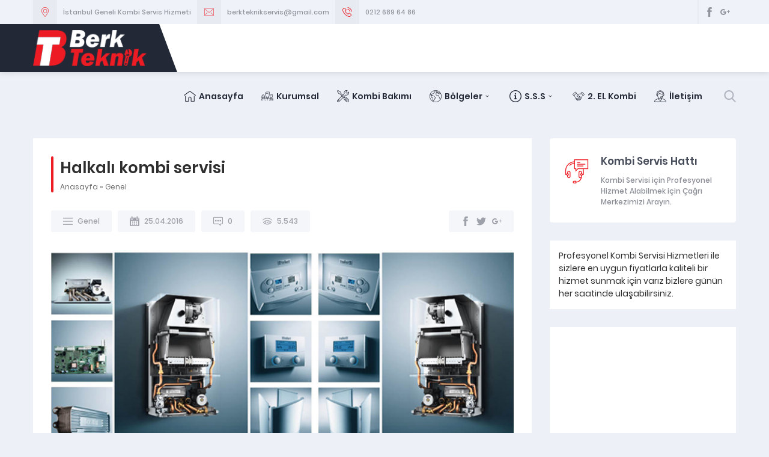

--- FILE ---
content_type: text/html; charset=UTF-8
request_url: https://berkteknikservis.com/halkali-kombi-servisi.html
body_size: 9553
content:
<!DOCTYPE html>
<html lang="tr" prefix="og: http://ogp.me/ns#" >
<head>
<meta name="viewport" content="width=device-width, initial-scale=1" />
<meta charset="UTF-8" />
<link rel="shortcut icon" href="https://www.berkteknikservis.com/wp-content/uploads/2019/02/favicon.png" type="image/x-icon">

<!--[if lt IE 9]>
<script src="https://berkteknikservis.com/wp-content/themes/berk/scripts/html5shiv.js"></script>
<![endif]-->
<title>Halkalı Kombi Servisi, 7/24 0212 689 64 86 Berk Teknik Servis</title>

<!-- This site is optimized with the Yoast SEO plugin v10.1.3 - https://yoast.com/wordpress/plugins/seo/ -->
<meta name="description" content="Halkalı kombi servisi olarak özenle yetiştirdiğimiz profesyonel ekip arkadaşlarımız ile beraber sizlere en iyi hizmeti sunmaktayız ."/>
<link rel="canonical" href="https://berkteknikservis.com/halkali-kombi-servisi.html" />
<meta property="og:locale" content="tr_TR" />
<meta property="og:type" content="article" />
<meta property="og:title" content="Halkalı Kombi Servisi, 7/24 0212 689 64 86 Berk Teknik Servis" />
<meta property="og:description" content="Halkalı kombi servisi olarak özenle yetiştirdiğimiz profesyonel ekip arkadaşlarımız ile beraber sizlere en iyi hizmeti sunmaktayız ." />
<meta property="og:url" content="https://berkteknikservis.com/halkali-kombi-servisi.html" />
<meta property="og:site_name" content="Berk Teknik Servis" />
<meta property="article:tag" content="Halkalı doğalgaz servisi" />
<meta property="article:tag" content="halkalı kombi" />
<meta property="article:tag" content="Halkalı kombi arıza" />
<meta property="article:tag" content="Halkalı kombi bakımı" />
<meta property="article:tag" content="Halkalı kombi servisi" />
<meta property="article:tag" content="Halkalı kombi tamiri" />
<meta property="article:tag" content="Halkalı petek temizliği" />
<meta property="article:tag" content="Kombi Bakımı" />
<meta property="article:tag" content="Petek Temizleme" />
<meta property="article:section" content="Genel" />
<meta property="article:published_time" content="2016-04-25T15:24:45+00:00" />
<meta name="twitter:card" content="summary_large_image" />
<meta name="twitter:description" content="Halkalı kombi servisi olarak özenle yetiştirdiğimiz profesyonel ekip arkadaşlarımız ile beraber sizlere en iyi hizmeti sunmaktayız ." />
<meta name="twitter:title" content="Halkalı Kombi Servisi, 7/24 0212 689 64 86 Berk Teknik Servis" />
<!-- / Yoast SEO plugin. -->

<link rel='dns-prefetch' href='//ajax.googleapis.com' />
<link rel='dns-prefetch' href='//fonts.googleapis.com' />
<link rel='dns-prefetch' href='//s.w.org' />
		<script type="text/javascript">
			window._wpemojiSettings = {"baseUrl":"https:\/\/s.w.org\/images\/core\/emoji\/11\/72x72\/","ext":".png","svgUrl":"https:\/\/s.w.org\/images\/core\/emoji\/11\/svg\/","svgExt":".svg","source":{"concatemoji":"https:\/\/berkteknikservis.com\/wp-includes\/js\/wp-emoji-release.min.js?ver=5.0.22"}};
			!function(e,a,t){var n,r,o,i=a.createElement("canvas"),p=i.getContext&&i.getContext("2d");function s(e,t){var a=String.fromCharCode;p.clearRect(0,0,i.width,i.height),p.fillText(a.apply(this,e),0,0);e=i.toDataURL();return p.clearRect(0,0,i.width,i.height),p.fillText(a.apply(this,t),0,0),e===i.toDataURL()}function c(e){var t=a.createElement("script");t.src=e,t.defer=t.type="text/javascript",a.getElementsByTagName("head")[0].appendChild(t)}for(o=Array("flag","emoji"),t.supports={everything:!0,everythingExceptFlag:!0},r=0;r<o.length;r++)t.supports[o[r]]=function(e){if(!p||!p.fillText)return!1;switch(p.textBaseline="top",p.font="600 32px Arial",e){case"flag":return s([55356,56826,55356,56819],[55356,56826,8203,55356,56819])?!1:!s([55356,57332,56128,56423,56128,56418,56128,56421,56128,56430,56128,56423,56128,56447],[55356,57332,8203,56128,56423,8203,56128,56418,8203,56128,56421,8203,56128,56430,8203,56128,56423,8203,56128,56447]);case"emoji":return!s([55358,56760,9792,65039],[55358,56760,8203,9792,65039])}return!1}(o[r]),t.supports.everything=t.supports.everything&&t.supports[o[r]],"flag"!==o[r]&&(t.supports.everythingExceptFlag=t.supports.everythingExceptFlag&&t.supports[o[r]]);t.supports.everythingExceptFlag=t.supports.everythingExceptFlag&&!t.supports.flag,t.DOMReady=!1,t.readyCallback=function(){t.DOMReady=!0},t.supports.everything||(n=function(){t.readyCallback()},a.addEventListener?(a.addEventListener("DOMContentLoaded",n,!1),e.addEventListener("load",n,!1)):(e.attachEvent("onload",n),a.attachEvent("onreadystatechange",function(){"complete"===a.readyState&&t.readyCallback()})),(n=t.source||{}).concatemoji?c(n.concatemoji):n.wpemoji&&n.twemoji&&(c(n.twemoji),c(n.wpemoji)))}(window,document,window._wpemojiSettings);
		</script>
		<style type="text/css">
img.wp-smiley,
img.emoji {
	display: inline !important;
	border: none !important;
	box-shadow: none !important;
	height: 1em !important;
	width: 1em !important;
	margin: 0 .07em !important;
	vertical-align: -0.1em !important;
	background: none !important;
	padding: 0 !important;
}
</style>
<link rel='stylesheet' id='wp-block-library-css'  href='https://berkteknikservis.com/wp-includes/css/dist/block-library/style.min.css?ver=5.0.22'  media='all' />
<link rel='stylesheet' id='cb_callbook-style-css'  href='https://berkteknikservis.com/wp-content/plugins/callbook-mobile-bar/assets/css/style.css?ver=5.0.22'  media='all' />
<link rel='stylesheet' id='headers_font-css'  href='//fonts.googleapis.com/css?family=Lato'  media='all' />
<link rel='stylesheet' id='contact-form-7-css'  href='https://berkteknikservis.com/wp-content/plugins/contact-form-7/includes/css/styles.css?ver=5.1.1'  media='all' />
<link rel='stylesheet' id='rs-plugin-settings-css'  href='https://berkteknikservis.com/wp-content/plugins/revslider/public/assets/css/settings.css?ver=5.4.8'  media='all' />
<style id='rs-plugin-settings-inline-css' type='text/css'>
#rs-demo-id {}
</style>
<link rel='stylesheet' id='safirstyle-css'  href='https://berkteknikservis.com/wp-content/themes/berk/style.css?ver=5.0.22'  media='all' />
<script>if (document.location.protocol != "https:") {document.location = document.URL.replace(/^http:/i, "https:");}</script><script  src='https://ajax.googleapis.com/ajax/libs/jquery/2.2.0/jquery.min.js'></script>
<script  src='https://berkteknikservis.com/wp-content/plugins/revslider/public/assets/js/jquery.themepunch.tools.min.js?ver=5.4.8'></script>
<script  src='https://berkteknikservis.com/wp-content/plugins/revslider/public/assets/js/jquery.themepunch.revolution.min.js?ver=5.4.8'></script>
<link rel='https://api.w.org/' href='https://berkteknikservis.com/wp-json/' />
<link rel="EditURI" type="application/rsd+xml" title="RSD" href="https://berkteknikservis.com/xmlrpc.php?rsd" />
<link rel="wlwmanifest" type="application/wlwmanifest+xml" href="https://berkteknikservis.com/wp-includes/wlwmanifest.xml" /> 
<link rel='shortlink' href='https://berkteknikservis.com/?p=96' />
<link rel="alternate" type="application/json+oembed" href="https://berkteknikservis.com/wp-json/oembed/1.0/embed?url=https%3A%2F%2Fberkteknikservis.com%2Fhalkali-kombi-servisi.html" />
<link rel="alternate" type="text/xml+oembed" href="https://berkteknikservis.com/wp-json/oembed/1.0/embed?url=https%3A%2F%2Fberkteknikservis.com%2Fhalkali-kombi-servisi.html&#038;format=xml" />
<div id="callbook" class="mobile-call"><a id="cb_call" class="actioncall" href="tel:0212 689 64 86"><span style="padding:0 5px 0 0;" class="callbook-icona-telefono"></span><span class="callbook-align">Hemen Arayın</span></a><a id="cb_book" class="actionbook" target="_blank" href="tel:0542 438 99 06"><span class="callbook-align">Acil Hattı</span><span style="padding:0 0 0 5px;" class="callbook-icona-info"></span></a><div class="callbook_logo"><a id="cb_mail" class="icon" href="mailto:berkteknikservis@gmail.com"><span class="callbook-icona-busta-lettera"></span></a></div><div class="callbook_under"></div></div>	
	   

		<style type="text/css"> #callbook > a:hover,a:hover.icon {color: #cccccc !important; text-decoration:none; }
		span.callbook-icona-busta-lettera:hover { color:#cccccc !important; } #callbook{ background:#ffffff; } a.actioncall, a.actionbook, a.icon{ color:#dd3333; }
		span.callbook-icona-telefono, span.callbook-icona-calendario,span.callbook-icona-offerte,
		span.callbook-icona-acquista,span.callbook-icona-mappa-localita,span.callbook-icona-gallery,span.callbook-icona-info{
		font-size:15px; }span.callbook-align{ font-size:15px; }
		span.callbook-icona-busta-lettera { color:#dd3333; }.callbook_under{ background:#ffffff;
		!important; } .cb_powered a:hover{color:#cccccc;} #callbook > a > span.callbook-align, .cb_powered a {font-family:Lato}</style>
	<script>if (document.location.protocol != "https:") {document.location = document.URL.replace(/^http:/i, "https:");}</script><script  src='https://berkteknikservis.com/wp-content/plugins/callbook-mobile-bar/assets/js/ana-track.js?ver=1.0'></script>
<meta name="generator" content="Powered by Slider Revolution 5.4.8 - responsive, Mobile-Friendly Slider Plugin for WordPress with comfortable drag and drop interface." />
<script type="text/javascript">function setREVStartSize(e){									
						try{ e.c=jQuery(e.c);var i=jQuery(window).width(),t=9999,r=0,n=0,l=0,f=0,s=0,h=0;
							if(e.responsiveLevels&&(jQuery.each(e.responsiveLevels,function(e,f){f>i&&(t=r=f,l=e),i>f&&f>r&&(r=f,n=e)}),t>r&&(l=n)),f=e.gridheight[l]||e.gridheight[0]||e.gridheight,s=e.gridwidth[l]||e.gridwidth[0]||e.gridwidth,h=i/s,h=h>1?1:h,f=Math.round(h*f),"fullscreen"==e.sliderLayout){var u=(e.c.width(),jQuery(window).height());if(void 0!=e.fullScreenOffsetContainer){var c=e.fullScreenOffsetContainer.split(",");if (c) jQuery.each(c,function(e,i){u=jQuery(i).length>0?u-jQuery(i).outerHeight(!0):u}),e.fullScreenOffset.split("%").length>1&&void 0!=e.fullScreenOffset&&e.fullScreenOffset.length>0?u-=jQuery(window).height()*parseInt(e.fullScreenOffset,0)/100:void 0!=e.fullScreenOffset&&e.fullScreenOffset.length>0&&(u-=parseInt(e.fullScreenOffset,0))}f=u}else void 0!=e.minHeight&&f<e.minHeight&&(f=e.minHeight);e.c.closest(".rev_slider_wrapper").css({height:f})					
						}catch(d){console.log("Failure at Presize of Slider:"+d)}						
					};</script>
<style>a,h1,h2,h3,h4,h5,h6,#crumbs a:hover,#infoBlock .item .icon,#menu>ul>li:hover>a,#menu>ul>li.active>a,.numberWidget .iconList .item .number,.advancedPostsWidget1 .item .title a:hover,.advancedPostsWidget2 .item .title a:hover,.crewWidget .item a,.referencesWidget .nogallery a:hover,.contactWidget .infoBlock .item .icon:before,.listing.style1 .item .title a:hover,.listing.style1 .item .postprice,.listing.style2 .item .title a:hover,#callUs a,footer .column.contact .contactItem .icon:before,.advancedPostsWidget1 .item .postprice,#contactPage .infoBlock .item .icon,#content .safirForm p>span:before,.reading .mainHeading .icon:before,#single .singlepostprice,#crewPage .crewGallery .detail .title,#mobileHeaderBlock .button,.safirSidebarMenu a:hover,.safirSidebarMenu a .arrow.icon,.safirSidebarMenu a.active{color:#ed1c24;}.safirButton,.pageHeading .inner:before,.mainHeading:before,#logo,.safirOwlButtons .owl-nav div,.numberWidget .widgetTitle,.advancedPostsWidget1 .item .thumb .text,.advancedPostsWidget2 .item .thumb .date,.advancedPostsWidget2 .item .title:before,.contactWidget .infoBlock .logo,.listing.style1 .item .thumb .text,.listing.style2 .item .thumb .date,.listing.style2 .item .title:before,.safirnavi span,.safirnavi a,footer .safirTop:hover span,#content form input[type=submit],.safir-faq .icon,#singleBlock .thumb .text,#gallery-links a,#switcher .icon,.safirSidebarMenu .toggle.icon{background:#ed1c24;}.mainHeading:after{background:#e5e8ef;background:-moz-linear-gradient(left,#ed1c24 0%,#ed1c24 50px,#e5e8ef 50px,#e5e8ef 100%);background:-webkit-linear-gradient(left,#ed1c24 0%,#ed1c24 50px,#e5e8ef 50px,#e5e8ef 100%);background:linear-gradient(to right,#ed1c24 0%,#ed1c24 50px,#e5e8ef 50px,#e5e8ef 100%);}#header{background:#ed1c24;}.safirWidget.homeWidget.darkBg .mainHeading:after{background:rgba(255,255,255,0.1);background:-moz-linear-gradient(left,#ed1c24 0%,#ed1c24 50px,rgba(255,255,255,0.1) 50px,rgba(255,255,255,0.1) 100%);background:-webkit-linear-gradient(left,#ed1c24 0%,#ed1c24 50px,rgba(255,255,255,0.1) 50px,rgba(255,255,255,0.1) 100%);background:linear-gradient(to right,#ed1c24 0%,#ed1c24 50px,rgba(255,255,255,0.1) 50px,rgba(255,255,255,0.1) 100%);}.numberWidget .widgetTitle:after{border-color:transparent #ed1c24 transparent transparent;}#menu .sub-menu{border-top:2px solid #ed1c24;}#menu li.ev>a span.icon{display:inline-block;}.buttonWidget .icon.ev:before,.numberWidget .icon.ev:before,.safirCustomMenu .item .icon.ev:before,#menu li.ev>a span.icon:before,.mainHeading .icon.ev:before,.descriptionbox .icon.ev:before{content:"\E039";}#menu li.gulenyuz>a span.icon{display:inline-block;}.buttonWidget .icon.gulenyuz:before,.numberWidget .icon.gulenyuz:before,.safirCustomMenu .item .icon.gulenyuz:before,#menu li.gulenyuz>a span.icon:before,.mainHeading .icon.gulenyuz:before,.descriptionbox .icon.gulenyuz:before{content:"\E003";}#menu li.liste>a span.icon{display:inline-block;}.buttonWidget .icon.liste:before,.numberWidget .icon.liste:before,.safirCustomMenu .item .icon.liste:before,#menu li.liste>a span.icon:before,.mainHeading .icon.liste:before,.descriptionbox .icon.liste:before{content:"\E049";}#menu li.bilgi>a span.icon{display:inline-block;}.buttonWidget .icon.bilgi:before,.numberWidget .icon.bilgi:before,.safirCustomMenu .item .icon.bilgi:before,#menu li.bilgi>a span.icon:before,.mainHeading .icon.bilgi:before,.descriptionbox .icon.bilgi:before{content:"\E009";}#menu li.kalp>a span.icon{display:inline-block;}.buttonWidget .icon.kalp:before,.numberWidget .icon.kalp:before,.safirCustomMenu .item .icon.kalp:before,#menu li.kalp>a span.icon:before,.mainHeading .icon.kalp:before,.descriptionbox .icon.kalp:before{content:"\E00A";}#menu li.kullanici>a span.icon{display:inline-block;}.buttonWidget .icon.kullanici:before,.numberWidget .icon.kullanici:before,.safirCustomMenu .item .icon.kullanici:before,#menu li.kullanici>a span.icon:before,.mainHeading .icon.kullanici:before,.descriptionbox .icon.kullanici:before{content:"\E02C";}#menu li.alinti>a span.icon{display:inline-block;}.buttonWidget .icon.alinti:before,.numberWidget .icon.alinti:before,.safirCustomMenu .item .icon.alinti:before,#menu li.alinti>a span.icon:before,.mainHeading .icon.alinti:before,.descriptionbox .icon.alinti:before{content:"\E04A";}#menu li.tamir>a span.icon{display:inline-block;}.buttonWidget .icon.tamir:before,.numberWidget .icon.tamir:before,.safirCustomMenu .item .icon.tamir:before,#menu li.tamir>a span.icon:before,.mainHeading .icon.tamir:before,.descriptionbox .icon.tamir:before{content:"\E04B";}#menu li.mercek>a span.icon{display:inline-block;}.buttonWidget .icon.mercek:before,.numberWidget .icon.mercek:before,.safirCustomMenu .item .icon.mercek:before,#menu li.mercek>a span.icon:before,.mainHeading .icon.mercek:before,.descriptionbox .icon.mercek:before{content:"\E001";}#menu li.yildiz>a span.icon{display:inline-block;}.buttonWidget .icon.yildiz:before,.numberWidget .icon.yildiz:before,.safirCustomMenu .item .icon.yildiz:before,#menu li.yildiz>a span.icon:before,.mainHeading .icon.yildiz:before,.descriptionbox .icon.yildiz:before{content:"\E010";}#menu li.whatsapp>a span.icon{display:inline-block;}.buttonWidget .icon.whatsapp:before,.numberWidget .icon.whatsapp:before,.safirCustomMenu .item .icon.whatsapp:before,#menu li.whatsapp>a span.icon:before,.mainHeading .icon.whatsapp:before,.descriptionbox .icon.whatsapp:before{content:"\E020";}#menu li.mouse>a span.icon{display:inline-block;}.buttonWidget .icon.mouse:before,.numberWidget .icon.mouse:before,.safirCustomMenu .item .icon.mouse:before,#menu li.mouse>a span.icon:before,.mainHeading .icon.mouse:before,.descriptionbox .icon.mouse:before{content:"\E040";}#menu li.telefon>a span.icon{display:inline-block;}.buttonWidget .icon.telefon:before,.numberWidget .icon.telefon:before,.safirCustomMenu .item .icon.telefon:before,#menu li.telefon>a span.icon:before,.mainHeading .icon.telefon:before,.descriptionbox .icon.telefon:before{content:"\E00E";}#menu li.ceptelefonu>a span.icon{display:inline-block;}.buttonWidget .icon.ceptelefonu:before,.numberWidget .icon.ceptelefonu:before,.safirCustomMenu .item .icon.ceptelefonu:before,#menu li.ceptelefonu>a span.icon:before,.mainHeading .icon.ceptelefonu:before,.descriptionbox .icon.ceptelefonu:before{content:"\E002";}#menu li.monitor>a span.icon{display:inline-block;}.buttonWidget .icon.monitor:before,.numberWidget .icon.monitor:before,.safirCustomMenu .item .icon.monitor:before,#menu li.monitor>a span.icon:before,.mainHeading .icon.monitor:before,.descriptionbox .icon.monitor:before{content:"\E03E";}#menu li.dunya>a span.icon{display:inline-block;}.buttonWidget .icon.dunya:before,.numberWidget .icon.dunya:before,.safirCustomMenu .item .icon.dunya:before,#menu li.dunya>a span.icon:before,.mainHeading .icon.dunya:before,.descriptionbox .icon.dunya:before{content:"\E048";}#menu li.canta>a span.icon{display:inline-block;}.buttonWidget .icon.canta:before,.numberWidget .icon.canta:before,.safirCustomMenu .item .icon.canta:before,#menu li.canta>a span.icon:before,.mainHeading .icon.canta:before,.descriptionbox .icon.canta:before{content:"\E046";}#menu li.soru>a span.icon{display:inline-block;}.buttonWidget .icon.soru:before,.numberWidget .icon.soru:before,.safirCustomMenu .item .icon.soru:before,#menu li.soru>a span.icon:before,.mainHeading .icon.soru:before,.descriptionbox .icon.soru:before{content:"\E029";}#menu li.duyuru>a span.icon{display:inline-block;}.buttonWidget .icon.duyuru:before,.numberWidget .icon.duyuru:before,.safirCustomMenu .item .icon.duyuru:before,#menu li.duyuru>a span.icon:before,.mainHeading .icon.duyuru:before,.descriptionbox .icon.duyuru:before{content:"\E042";}#menu li.saat>a span.icon{display:inline-block;}.buttonWidget .icon.saat:before,.numberWidget .icon.saat:before,.safirCustomMenu .item .icon.saat:before,#menu li.saat>a span.icon:before,.mainHeading .icon.saat:before,.descriptionbox .icon.saat:before{content:"\E044";}#menu li.yorum>a span.icon{display:inline-block;}.buttonWidget .icon.yorum:before,.numberWidget .icon.yorum:before,.safirCustomMenu .item .icon.yorum:before,#menu li.yorum>a span.icon:before,.mainHeading .icon.yorum:before,.descriptionbox .icon.yorum:before{content:"\E02D";}#menu li.takvim>a span.icon{display:inline-block;}.buttonWidget .icon.takvim:before,.numberWidget .icon.takvim:before,.safirCustomMenu .item .icon.takvim:before,#menu li.takvim>a span.icon:before,.mainHeading .icon.takvim:before,.descriptionbox .icon.takvim:before{content:"\E018";}#menu li.ok>a span.icon{display:inline-block;}.buttonWidget .icon.ok:before,.numberWidget .icon.ok:before,.safirCustomMenu .item .icon.ok:before,#menu li.ok>a span.icon:before,.mainHeading .icon.ok:before,.descriptionbox .icon.ok:before{content:"\E01C";}#menu li.kalem>a span.icon{display:inline-block;}.buttonWidget .icon.kalem:before,.numberWidget .icon.kalem:before,.safirCustomMenu .item .icon.kalem:before,#menu li.kalem>a span.icon:before,.mainHeading .icon.kalem:before,.descriptionbox .icon.kalem:before{content:"\E027";}#menu li.ayar>a span.icon{display:inline-block;}.buttonWidget .icon.ayar:before,.numberWidget .icon.ayar:before,.safirCustomMenu .item .icon.ayar:before,#menu li.ayar>a span.icon:before,.mainHeading .icon.ayar:before,.descriptionbox .icon.ayar:before{content:"\E04D";}#menu li.bilim>a span.icon{display:inline-block;}.buttonWidget .icon.bilim:before,.numberWidget .icon.bilim:before,.safirCustomMenu .item .icon.bilim:before,#menu li.bilim>a span.icon:before,.mainHeading .icon.bilim:before,.descriptionbox .icon.bilim:before{content:"\E03B";}#menu li.foto>a span.icon{display:inline-block;}.buttonWidget .icon.foto:before,.numberWidget .icon.foto:before,.safirCustomMenu .item .icon.foto:before,#menu li.foto>a span.icon:before,.mainHeading .icon.foto:before,.descriptionbox .icon.foto:before{content:"\E02F";}#menu li.video>a span.icon{display:inline-block;}.buttonWidget .icon.video:before,.numberWidget .icon.video:before,.safirCustomMenu .item .icon.video:before,#menu li.video>a span.icon:before,.mainHeading .icon.video:before,.descriptionbox .icon.video:before{content:"\E03F";}#menu li.arti>a span.icon{display:inline-block;}.buttonWidget .icon.arti:before,.numberWidget .icon.arti:before,.safirCustomMenu .item .icon.arti:before,#menu li.arti>a span.icon:before,.mainHeading .icon.arti:before,.descriptionbox .icon.arti:before{content:"\E047";}#menu li.klasor>a span.icon{display:inline-block;}.buttonWidget .icon.klasor:before,.numberWidget .icon.klasor:before,.safirCustomMenu .item .icon.klasor:before,#menu li.klasor>a span.icon:before,.mainHeading .icon.klasor:before,.descriptionbox .icon.klasor:before{content:"\E04C";}#menu li.iletisim>a span.icon{display:inline-block;}.buttonWidget .icon.iletisim:before,.numberWidget .icon.iletisim:before,.safirCustomMenu .item .icon.iletisim:before,#menu li.iletisim>a span.icon:before,.mainHeading .icon.iletisim:before,.descriptionbox .icon.iletisim:before{content:"\E04E";}#menu li.istatistik>a span.icon{display:inline-block;}.buttonWidget .icon.istatistik:before,.numberWidget .icon.istatistik:before,.safirCustomMenu .item .icon.istatistik:before,#menu li.istatistik>a span.icon:before,.mainHeading .icon.istatistik:before,.descriptionbox .icon.istatistik:before{content:"\E006";}#menu li.para>a span.icon{display:inline-block;}.buttonWidget .icon.para:before,.numberWidget .icon.para:before,.safirCustomMenu .item .icon.para:before,#menu li.para>a span.icon:before,.mainHeading .icon.para:before,.descriptionbox .icon.para:before{content:"\E008";}#menu li.urun>a span.icon{display:inline-block;}.buttonWidget .icon.urun:before,.numberWidget .icon.urun:before,.safirCustomMenu .item .icon.urun:before,#menu li.urun>a span.icon:before,.mainHeading .icon.urun:before,.descriptionbox .icon.urun:before{content:"\E00F";}#menu li.deney>a span.icon{display:inline-block;}.buttonWidget .icon.deney:before,.numberWidget .icon.deney:before,.safirCustomMenu .item .icon.deney:before,#menu li.deney>a span.icon:before,.mainHeading .icon.deney:before,.descriptionbox .icon.deney:before{content:"\E011";}#menu li.zar>a span.icon{display:inline-block;}.buttonWidget .icon.zar:before,.numberWidget .icon.zar:before,.safirCustomMenu .item .icon.zar:before,#menu li.zar>a span.icon:before,.mainHeading .icon.zar:before,.descriptionbox .icon.zar:before{content:"\E012";}#menu li.elmas>a span.icon{display:inline-block;}.buttonWidget .icon.elmas:before,.numberWidget .icon.elmas:before,.safirCustomMenu .item .icon.elmas:before,#menu li.elmas>a span.icon:before,.mainHeading .icon.elmas:before,.descriptionbox .icon.elmas:before{content:"\E014";}#menu li.kurumsal>a span.icon{display:inline-block;}.buttonWidget .icon.kurumsal:before,.numberWidget .icon.kurumsal:before,.safirCustomMenu .item .icon.kurumsal:before,#menu li.kurumsal>a span.icon:before,.mainHeading .icon.kurumsal:before,.descriptionbox .icon.kurumsal:before{content:"\E019";}#menu li.nakliye>a span.icon{display:inline-block;}.buttonWidget .icon.nakliye:before,.numberWidget .icon.nakliye:before,.safirCustomMenu .item .icon.nakliye:before,#menu li.nakliye>a span.icon:before,.mainHeading .icon.nakliye:before,.descriptionbox .icon.nakliye:before{content:"\E01A";}#menu li.destek1>a span.icon{display:inline-block;}.buttonWidget .icon.destek1:before,.numberWidget .icon.destek1:before,.safirCustomMenu .item .icon.destek1:before,#menu li.destek1>a span.icon:before,.mainHeading .icon.destek1:before,.descriptionbox .icon.destek1:before{content:"\E01B";}#menu li.destek2>a span.icon{display:inline-block;}.buttonWidget .icon.destek2:before,.numberWidget .icon.destek2:before,.safirCustomMenu .item .icon.destek2:before,#menu li.destek2>a span.icon:before,.mainHeading .icon.destek2:before,.descriptionbox .icon.destek2:before{content:"\E041";}#menu li.pdf>a span.icon{display:inline-block;}.buttonWidget .icon.pdf:before,.numberWidget .icon.pdf:before,.safirCustomMenu .item .icon.pdf:before,#menu li.pdf>a span.icon:before,.mainHeading .icon.pdf:before,.descriptionbox .icon.pdf:before{content:"\E02B";}#menu li.sepet>a span.icon{display:inline-block;}.buttonWidget .icon.sepet:before,.numberWidget .icon.sepet:before,.safirCustomMenu .item .icon.sepet:before,#menu li.sepet>a span.icon:before,.mainHeading .icon.sepet:before,.descriptionbox .icon.sepet:before{content:"\E038";}#menu li.gazete>a span.icon{display:inline-block;}.buttonWidget .icon.gazete:before,.numberWidget .icon.gazete:before,.safirCustomMenu .item .icon.gazete:before,#menu li.gazete>a span.icon:before,.mainHeading .icon.gazete:before,.descriptionbox .icon.gazete:before{content:"\E03A";}#menu li.anlasma>a span.icon{display:inline-block;}.buttonWidget .icon.anlasma:before,.numberWidget .icon.anlasma:before,.safirCustomMenu .item .icon.anlasma:before,#menu li.anlasma>a span.icon:before,.mainHeading .icon.anlasma:before,.descriptionbox .icon.anlasma:before{content:"\E03C";}#menu li.ampul>a span.icon{display:inline-block;}.buttonWidget .icon.ampul:before,.numberWidget .icon.ampul:before,.safirCustomMenu .item .icon.ampul:before,#menu li.ampul>a span.icon:before,.mainHeading .icon.ampul:before,.descriptionbox .icon.ampul:before{content:"\E03D";}#menu li.cuzdan>a span.icon{display:inline-block;}.buttonWidget .icon.cuzdan:before,.numberWidget .icon.cuzdan:before,.safirCustomMenu .item .icon.cuzdan:before,#menu li.cuzdan>a span.icon:before,.mainHeading .icon.cuzdan:before,.descriptionbox .icon.cuzdan:before{content:"\E043";}#menu li.bina>a span.icon{display:inline-block;}.buttonWidget .icon.bina:before,.numberWidget .icon.bina:before,.safirCustomMenu .item .icon.bina:before,#menu li.bina>a span.icon:before,.mainHeading .icon.bina:before,.descriptionbox .icon.bina:before{content:"\E045";}#menu li.kampanya>a span.icon{display:inline-block;}.buttonWidget .icon.kampanya:before,.numberWidget .icon.kampanya:before,.safirCustomMenu .item .icon.kampanya:before,#menu li.kampanya>a span.icon:before,.mainHeading .icon.kampanya:before,.descriptionbox .icon.kampanya:before{content:"\E04F";}#menu li.sunum>a span.icon{display:inline-block;}.buttonWidget .icon.sunum:before,.numberWidget .icon.sunum:before,.safirCustomMenu .item .icon.sunum:before,#menu li.sunum>a span.icon:before,.mainHeading .icon.sunum:before,.descriptionbox .icon.sunum:before{content:"\E004";}</style></head>
<body data-rsssl=1 class="post-template-default single single-post postid-96 single-format-standard desktop stickyMenu sidebarRight safirColor">

<header>
	<div id="topbar">
		<div class="innerContainer">
			<div id="infoBlock">
									<div class="item address">
						<div class="icon"></div>
						<div class="data">İstanbul Geneli Kombi Servis Hizmeti</div>
					</div>
													<div class="item email">
						<div class="icon"></div>
						<div class="data"><a href=mailto:berkteknikservis@gmail.com>berkteknikservis@gmail.com</a></div>
					</div>
													<div class="item phone">
						<div class="icon"></div>
						<div class="data"><a href=tel:0212 689 64 86>0212 689 64 86</a></div>
					</div>
							</div>
			<div id="topRight">
									<div id="headerSocial">
						<ul class="safirSocial">
							<li class="facebook"><a rel="external" href="https://www.facebook.com/berkteknik/" title="Sitemizi Facebook üzerinden takip edin"></a></li><li class="google"><a rel="external" href="#" title="Sitemizi Google üzerinden takip edin"></a></li>						</ul>
					</div>
											</div>
		</div>
	</div>
	<div id="header">
		<div id="headerInner">
			<div class="innerContainer">
				<div id="logo">
										<span><a href="https://berkteknikservis.com">

						<img src="https://www.berkteknikservis.com/wp-content/uploads/2019/02/logo-berk-1.png" alt="Berk Teknik Servis" title="Berk Teknik Servis - Anasayfa" width="202" height="64" style="height:64px" />

					</a></span>				</div>
				<div id="menuGroup">
					<div id="menu">
						<ul id="menu-ana-menu" class="menu"><li id="menu-item-370" class="ev menu-item menu-item-type-custom menu-item-object-custom menu-item-370"><a href="/">Anasayfa</a></li>
<li id="menu-item-224" class="kurumsal menu-item menu-item-type-post_type menu-item-object-page current-menu-item page_item page-item-221 current_page_item menu-item-224"><a href="https://berkteknikservis.com/kurumsal">Kurumsal</a></li>
<li id="menu-item-226" class="tamir menu-item menu-item-type-post_type menu-item-object-post menu-item-226"><a href="https://berkteknikservis.com/kombi-bakimi.html">Kombi Bakımı</a></li>
<li id="menu-item-380" class="dunya menu-item menu-item-type-custom menu-item-object-custom menu-item-has-children menu-item-380"><a href="#">Bölgeler</a>
<ul class="sub-menu">
	<li id="menu-item-381" class="menu-item menu-item-type-post_type menu-item-object-post menu-item-381"><a href="https://berkteknikservis.com/avcilar-kombi-servisi.html">Avcılar Kombi Servisi</a></li>
	<li id="menu-item-382" class="menu-item menu-item-type-post_type menu-item-object-post menu-item-382"><a href="https://berkteknikservis.com/bahcesehir-kombi-servisi.html">Bahçeşehir kombi servisi</a></li>
	<li id="menu-item-383" class="menu-item menu-item-type-post_type menu-item-object-post menu-item-383"><a href="https://berkteknikservis.com/beylikduzu-kombi-servisi-hizmeti.html">Beylikdüzü kombi Servisi</a></li>
	<li id="menu-item-384" class="menu-item menu-item-type-post_type menu-item-object-post menu-item-384"><a href="https://berkteknikservis.com/buyukcekmece-kombi-servisi.html">Büyükçekmece kombi servisi</a></li>
	<li id="menu-item-388" class="menu-item menu-item-type-post_type menu-item-object-post menu-item-388"><a href="https://berkteknikservis.com/kucukcekmece-kombi-servisi.html">Küçükçekmece kombi servisi</a></li>
	<li id="menu-item-385" class="menu-item menu-item-type-post_type menu-item-object-post menu-item-385"><a href="https://berkteknikservis.com/esenyurt-kombi-servisi.html">Esenyurt Kombi Servisi</a></li>
	<li id="menu-item-387" class="menu-item menu-item-type-post_type menu-item-object-post menu-item-387"><a href="https://berkteknikservis.com/hadimkoy-kombi-servisi.html">Hadımköy kombi servisi</a></li>
	<li id="menu-item-386" class="menu-item menu-item-type-post_type menu-item-object-post menu-item-386"><a href="https://berkteknikservis.com/gunesli-kombi-servisi.html">Güneşli kombi servisi</a></li>
</ul>
</li>
<li id="menu-item-227" class="bilgi menu-item menu-item-type-post_type menu-item-object-post menu-item-has-children menu-item-227"><a href="https://berkteknikservis.com/sikca-sorulan-sorular.html">S.S.S</a>
<ul class="sub-menu">
	<li id="menu-item-389" class="menu-item menu-item-type-post_type menu-item-object-post menu-item-389"><a href="https://berkteknikservis.com/kombi-ariza-kodlari.html">Kombi Arıza Kodları</a></li>
</ul>
</li>
<li id="menu-item-369" class="anlasma menu-item menu-item-type-post_type menu-item-object-page menu-item-369"><a href="https://berkteknikservis.com/ikinci-el-kombi">2. EL Kombi</a></li>
<li id="menu-item-229" class="destek2 menu-item menu-item-type-post_type menu-item-object-page menu-item-229"><a href="https://berkteknikservis.com/iletisim">İletişim</a></li>
</ul>					</div>
					<div id="search">
						<div class="searchButton"></div>
						<div class="searchForm">
							<form method="get" class="safir-searchform" action="https://berkteknikservis.com">
								<input type="text" name="s" value="Arama yap..." onblur="if(this.value=='') this.value=this.defaultValue;" onfocus="if(this.value==this.defaultValue) this.value='';" />
								<button></button>
							</form>
						</div>
					</div>
				</div>

				<div id="mobileHeaderBlock">
																		<a href="tel:02126896486" class="button phone"></a>
																													<a href="mailto:berkteknikservis@gmail.com" class="button email"></a>
																<span class="button toggleMenu close"></span>
				</div>
				<div class="clear"></div>
			</div>
	</div>
		
	</div>
</header>

<div id="mobileMenuContainer"></div>


<div id="main" class="innerContainer">
	<div id="content" >

<div id="single" class="single">

	<div class="safirBox">

		<div class="pageHeading">
			<div class="inner">
				<h1>Halkalı kombi servisi</h1>
				<div id="crumbs"><a href="https://berkteknikservis.com/">Anasayfa</a> &raquo; <a href="https://berkteknikservis.com/genel">Genel</a></div>			</div>
		</div>

		<div class="metaBox">
					<div class="meta category"><div class="icon"></div><a href="https://berkteknikservis.com/genel" >Genel</a></div>
							<div class="meta date"><div class="icon"></div>25.04.2016</div>
							<div class="meta comment">
					<div class="icon"></div>
					<a href="https://berkteknikservis.com/halkali-kombi-servisi.html#comments" rel="nofollow">
					0</a>
				</div>
							<div class="meta hit"><div class="icon"></div>
					5.543				</div>
						<div class="share safirSocial">
			<ul>
				<li class="facebook">
					<a rel="external" href="https://www.facebook.com/sharer/sharer.php?u=https://berkteknikservis.com/halkali-kombi-servisi.html" title="Konuyu Facebook'ta Paylaş"></a>
				</li>
				<li class="twitter">
					<a rel="external" href="https://www.twitter.com/share?url=https://berkteknikservis.com/halkali-kombi-servisi.html&amp;text=Halkalı kombi servisi" title="Konuyu Twitter'da Paylaş"></a>
				</li>
				<li class="google">
					<a rel="external" href="https://plus.google.com/share?url=https://berkteknikservis.com/halkali-kombi-servisi.html" title="Konuyu Google Plus'ta Paylaş"></a>
				</li>
							</ul>
		</div>
	</div>

		
							<div id="singleBlock" class="type1">
						<div class="thumb">
														<img src="https://berkteknikservis.com/wp-content/themes/berk/lib/timthumb.php?src=https://berkteknikservis.com/wp-content/themes/berk/images/noimage.png&amp;w=736&amp;h=414" alt="Halkalı kombi servisi" width="736" height="414" />						</div>
					</div>
				
		<div class="reading">
			<p><strong>Halkalı kombi servisi</strong> olarak özenle yetiştirdiğimiz profesyonel ekip arkadaşlarımız ile beraber sizlere en iyi hizmeti sunmaktayız. Siz değerli müşterilerimize sunduğumuz hizmet gereği güler yüzlü ekip arkadaşlarımız ile beraber en iyi hizmeti sizlere sunarak güven ve tebrik dileklerini sizden duymak her zaman bizim için yeterli olmuştur.</p>
<p>Kombinizin arıza durumlarında yada çalışmama gibi bir durum söz konusu durumunda güler yüzlü ekip arkadaşlarımızı çağrı merkezlerimizi arayarak sorunlarınızı ve isteklerinizi bizlerle paylaşabilir sizlere hemen ekip çıkartabiliriz . 7/24 hizmet veren çağrı merkezimiz her daim sizleri memnun etmek için çabalamakta ve sizlere en iyi hizmeti vermek için çalışmaktadır . kombinızın bulunduğu alanları titiz ekibimiz ile beraber bizlere nasıl teslim etti iseniz sizlere o şekilde geri bırakılacaktır . sizde çağrı merkezimizi arayın ve <em>Halkalı kombi servisi</em> olarak sizlere en iyi hizmeti sunmamıza dahil olabilirsiniz .</p>
<h3>Halkalı kombi servisleri</h3>
<p><strong>Halkalı kombi servisi</strong> sizlere her daim en iyi hizmeti sunarak burara gelmiş ve yıllardır sunulan hizmetinden sizler her daim memnun kaldınız ve bizleri buraya kadar taşıdınız . bizler sizleri şuan her daim mağdur bırakmama adına en iyi hizmeti sunmaya da devam etmekteyiz . personel ekiplerimize dilediğiniz gibi sorunlarınızı ve problemlerinizi anlatabilir sizleri mağdur etmemek adına istenileni her daim yerine getirmekteyizdir .</p>
<p>&nbsp;</p>
		</div>

		<div id="page-links">
					</div>

								<div class="tags">
				<span class="title">ETİKETLER: </span>
				<a href="https://berkteknikservis.com/tag/halkali-dogalgaz-servisi" rel="tag">Halkalı doğalgaz servisi</a>, <a href="https://berkteknikservis.com/tag/halkali-kombi" rel="tag">halkalı kombi</a>, <a href="https://berkteknikservis.com/tag/halkali-kombi-ariza" rel="tag">Halkalı kombi arıza</a>, <a href="https://berkteknikservis.com/tag/halkali-kombi-bakimi" rel="tag">Halkalı kombi bakımı</a>, <a href="https://berkteknikservis.com/tag/halkali-kombi-servisi" rel="tag">Halkalı kombi servisi</a>, <a href="https://berkteknikservis.com/tag/halkali-kombi-tamiri" rel="tag">Halkalı kombi tamiri</a>, <a href="https://berkteknikservis.com/tag/halkali-petek-temizligi" rel="tag">Halkalı petek temizliği</a>, <a href="https://berkteknikservis.com/tag/kombi-bakimi" rel="tag">Kombi Bakımı</a>, <a href="https://berkteknikservis.com/tag/petek-temizleme" rel="tag">Petek Temizleme</a>			</div>
					
	</div>

						<div class="safirBox">
				<div id="related" class="safirOwlButtons">
					<div class="mainHeading">
						<div class="icon liste"></div>
						<div class="title">Benzer Konular</div>
					</div>
					<div class="listing style1">
						<div class="owl-carousel">
							<div class="item-container">
	<div class="item">
		<div class="thumb">
			<a href="https://berkteknikservis.com/bahcelievler-kombi-servisi.html">
								<img src="https://berkteknikservis.com/wp-content/themes/berk/lib/timthumb.php?src=https://berkteknikservis.com/wp-content/themes/berk/images/noimage.png&amp;w=300&amp;h=169" alt="Bahçelievler kombi servisi" width="300" height="169" />			</a>
		</div>
		<div class="detail">
			<div class="title">
				<a href="https://berkteknikservis.com/bahcelievler-kombi-servisi.html">
				Bahçelievler kombi servisi</a>
			</div>
					</div>
	</div>
</div>
<div class="item-container">
	<div class="item">
		<div class="thumb">
			<a href="https://berkteknikservis.com/mecidiyekoy-kombi-servisi.html">
								<img src="https://berkteknikservis.com/wp-content/themes/berk/lib/timthumb.php?src=https://berkteknikservis.com/wp-content/themes/berk/images/noimage.png&amp;w=300&amp;h=169" alt="Mecidiyeköy kombi servisi" width="300" height="169" />			</a>
		</div>
		<div class="detail">
			<div class="title">
				<a href="https://berkteknikservis.com/mecidiyekoy-kombi-servisi.html">
				Mecidiyeköy kombi servisi</a>
			</div>
					</div>
	</div>
</div>
<div class="item-container">
	<div class="item">
		<div class="thumb">
			<a href="https://berkteknikservis.com/petek-temizleme.html">
								<img src="https://berkteknikservis.com/wp-content/uploads/2016/04/kombi-petek-temizleme-300x169.png" alt="Petek Temizleme" width="300" height="169" />			</a>
		</div>
		<div class="detail">
			<div class="title">
				<a href="https://berkteknikservis.com/petek-temizleme.html">
				Petek Temizleme</a>
			</div>
					</div>
	</div>
</div>
<div class="item-container">
	<div class="item">
		<div class="thumb">
			<a href="https://berkteknikservis.com/sikca-sorulan-sorular.html">
								<img src="https://berkteknikservis.com/wp-content/uploads/2016/04/kombi-sorunlari-300x169.png" alt="Sıkça Sorulan Sorular" width="300" height="169" />			</a>
		</div>
		<div class="detail">
			<div class="title">
				<a href="https://berkteknikservis.com/sikca-sorulan-sorular.html">
				Sıkça Sorulan Sorular</a>
			</div>
					</div>
	</div>
</div>
<div class="item-container">
	<div class="item">
		<div class="thumb">
			<a href="https://berkteknikservis.com/avcilar-kombi-servisi.html">
								<img src="https://berkteknikservis.com/wp-content/uploads/2016/04/avcilar-kombi-servisi-300x169.jpg" alt="Avcılar Kombi Servisi" width="300" height="169" />			</a>
		</div>
		<div class="detail">
			<div class="title">
				<a href="https://berkteknikservis.com/avcilar-kombi-servisi.html">
				Avcılar Kombi Servisi</a>
			</div>
					</div>
	</div>
</div>
<div class="item-container">
	<div class="item">
		<div class="thumb">
			<a href="https://berkteknikservis.com/sariyer-kombi-servisi.html">
								<img src="https://berkteknikservis.com/wp-content/themes/berk/lib/timthumb.php?src=https://berkteknikservis.com/wp-content/themes/berk/images/noimage.png&amp;w=300&amp;h=169" alt="Sarıyer kombi Servisi" width="300" height="169" />			</a>
		</div>
		<div class="detail">
			<div class="title">
				<a href="https://berkteknikservis.com/sariyer-kombi-servisi.html">
				Sarıyer kombi Servisi</a>
			</div>
					</div>
	</div>
</div>
						</div>
					</div>
				</div>
				</div>
				
	
</div><!--single-->

</div><!--content, single or main-->

<aside>
	<div class="buttonWidget sidebarWidget">
	<a href="tel:0212 689 64 86"">
		<div class="icon destek1" style="color:#ed1c24"></div>		<div class="table">
			<div class="cell">
				<div class="header">Kombi Servis Hattı</div>
				<div class="description">Kombi Servisi için Profesyonel Hizmet Alabilmek için Çağrı Merkezimizi Arayın.</div>			</div>
		</div>
	</a>
</div>
<div class="widget_text sidebarWidget nativeWidget"><div class="widget_text safirBox"><div class="textwidget custom-html-widget"><p>
	Profesyonel Kombi Servisi Hizmetleri ile sizlere en uygun fiyatlarla kaliteli bir hizmet sunmak için varız bizlere günün her saatinde ulaşabilirsiniz.
</p>
<div style="display:none;">Klima Servisi İçin Bizlere <a href="https://klimaservis-klimaservisi.com/" target="_blank">klimaservis-klimaservisi</a> adresinden ulaşabilirsiniz.</div>
<div style="display:none;">Eca Kombi Servisi Hizmetleri için <a href="https://ecaservisnoktasi.com/" target="_blank">EcaServisnoktasi</a> adresinden ulaşabilirsiniz.</div>
<div style="display:none;">Demirdöküm kombi servisi için <a href="https://www.demirdokum-kombi-servisin.com/" target="_blank">demirdöküm kombi servisi</a> adresinden ulaşabilirsiniz.</div>



</div></div></div><div class="contactWidget safirWidget sidebarWidget">
	<div class="map">
		<iframe src="https://www.google.com/maps/embed?pb=!1m18!1m12!1m3!1d162084.06562031803!2d28.88124492659674!3d40.98740234162567!2m3!1f0!2f0!3f0!3m2!1i1024!2i768!4f13.1!3m3!1m2!1s0x14caa7040068086b%3A0xe1ccfe98bc01b0d0!2zxLBzdGFuYnVs!5e0!3m2!1str!2str!4v1549304793897" width="600" height="450" frameborder="0" style="border:0" allowfullscreen></iframe>	</div>
	<div class="infoBlock">
		<div class="logo">
			<img src="https://www.berkteknikservis.com/wp-content/uploads/2019/02/logo-berk-1.png" alt="Berk Teknik Servis" title="Berk Teknik Servis - Anasayfa" width="202" height="64" />
		</div>
		<div class="safirContactInfo">
								<div class="item contactaddress">
						<div class="icon"></div>
						<div class="table">
							<div class="row"><div class="data">İstanbul Geneli Kombi Servisi</div></div>
						</div>
					</div>
										<div class="item contactmail">
						<div class="icon"></div>
						<div class="table">
							<div class="row"><div class="data">berkteknikservis@gmail.com</div></div>
						</div>
					</div>
										<div class="item contactphone">
						<div class="icon"></div>
						<div class="table">
							<div class="row"><div class="data">0212 689 64 86</div></div>
						</div>
					</div>
							</div>
	</div>
</div>
</aside>

</div>
<!--main-->			<div id="callUs">
			<div class="innerContainer">
				<div class="icon"></div>
				<div class="text">Kombi Servisi Hizmeti Alabilmek için <strong>Bizi Arayabilirsiniz:</strong></div>
				<div class="phone">
					<a href="tel:02126896486">0212 689 64 86</a>
				</div>
			</div>
		</div>
	<footer>
	<div id="footer">
		<div class="innerContainer">
			<div class="columns">

									<div class="about column">
						<div class="mainHeading">Hakkımızda</div>
						<div class="columnContent">
							Berk Teknik Servis kombi Sektöründe 7 yıllık iş deneyimiyle, sektöründe köklü bir değişiklik gerçekleştirip kısa sürede lider olmayı hedefleyen bir limited şirketidir. Farklı müşteriler için onların ihtiyaçlarına uygun çözümleri üreterek rekabette kazanan, bilgi, beceri, ve yetenekleri ile üstün hizmetler sunan, kendisini tercih edenlere değer yaratmayı ilke edinmiş ve sadece müşteri memnuniyetini ön planda tutan, hızla değişen teknolojiyi takip ederek gelecekteki olası değişimleri araştıran, bunları önceden belirleyerek gerekli değişiklikleri hızla uygulayan Berk Teknik Servis KOMBİ hizmeti;						</div>
					</div>
				
									<div class="menu column">
						<div class="mainHeading">Bölgesel Servis</div>
						<div class="columnContent">
							<nav><ul id="menu-markalar" class="menu"><li id="menu-item-356" class="menu-item menu-item-type-post_type menu-item-object-post menu-item-356"><a href="https://berkteknikservis.com/protherm-kombi-servisi.html">Protherm kombi servisi</a></li>
<li id="menu-item-357" class="menu-item menu-item-type-post_type menu-item-object-post menu-item-357"><a href="https://berkteknikservis.com/baymak-kombi-servisi.html">Baymak Kombi Servisi</a></li>
<li id="menu-item-358" class="menu-item menu-item-type-post_type menu-item-object-post menu-item-358"><a href="https://berkteknikservis.com/ferroli-kombi-servisi.html">Ferroli kombi servisi</a></li>
<li id="menu-item-359" class="menu-item menu-item-type-post_type menu-item-object-post menu-item-359"><a href="https://berkteknikservis.com/bosch-kombi-servisi.html">Bosch kombi Servisi</a></li>
<li id="menu-item-360" class="menu-item menu-item-type-post_type menu-item-object-post menu-item-360"><a href="https://berkteknikservis.com/ariston-kombi-servisi.html">Ariston Kombi Servisi</a></li>
<li id="menu-item-361" class="menu-item menu-item-type-post_type menu-item-object-post menu-item-361"><a href="https://berkteknikservis.com/vaillant-kombi-servisi.html">Vaillant kombi servisi</a></li>
</ul></nav>
						</div>
					</div>
				
									<div class="contact column">
						<div class="mainHeading">İletişim Bilgilerimiz</div>
						<div class="columnContent">
							<div class="contactItem">
																	<div class="item address">
										<div class="icon"></div>
										<div class="table">
											<div class="row">
												<div class="data">İstanbul Geneli Kombi Servisi</div>
											</div>
										</div>
									</div>
															</div>
							<div class="contactItem">
																	<div class="item phone">
										<div class="icon"></div>
										<div class="table">
											<div class="row">
												<div class="data">0212 689 64 86</div>
											</div>
										</div>
									</div>
															</div>
							<div class="contactItem">
																	<div class="item gsm">
										<div class="icon"></div>
										<div class="table">
											<div class="row">
												<div class="data">0542 438 99 06</div>
											</div>
										</div>
									</div>
															</div>
							<div class="contactItem">
																	<div class="item mail">
										<div class="icon"></div>
										<div class="table">
											<div class="row">
												<div class="data">berkteknikservis@gmail.com</div>
											</div>
										</div>
									</div>
															</div>
							<div class="contactItem">
									<div class="item social">
										<div class="icon"></div>
										<div class="table">
											<div class="row">
												<div class="data">
																										<ul class="safirSocial">
														<li class="facebook"><a rel="external" href="https://www.facebook.com/berkteknik/" title="Sitemizi Facebook üzerinden takip edin"></a></li><li class="google"><a rel="external" href="#" title="Sitemizi Google üzerinden takip edin"></a></li>													</ul>
												</div>
											</div>
										</div>
									</div>
								</div>
							</div>
						</div>
								</div>
		</div>
	</div>

			<div id="footerBottom">
			<div class="innerContainer">
				<div class="text"><a href="https://www.berkteknikservis.com/">Berk Teknik Servis</a> Tüm Hakları Saklıdır. <br>
<a href="https://dijilook.com/" target="_blank">Dijilook</a> Web Tasarım ve seo Ajansı Tarafından Yapılmıştır.</div>
				<div class="safirTop"></div>
			</div>
		</div>
	
</footer>

<script  src='https://berkteknikservis.com/wp-includes/js/comment-reply.min.js?ver=5.0.22'></script>
<script type='text/javascript'>
/* <![CDATA[ */
var wpcf7 = {"apiSettings":{"root":"https:\/\/berkteknikservis.com\/wp-json\/contact-form-7\/v1","namespace":"contact-form-7\/v1"}};
/* ]]> */
</script>
<script  src='https://berkteknikservis.com/wp-content/plugins/contact-form-7/includes/js/scripts.js?ver=5.1.1'></script>
<script  src='https://berkteknikservis.com/wp-content/themes/berk/lib/colorbox/jquery.colorbox-min.js'></script>
<script  src='https://berkteknikservis.com/wp-content/themes/berk/lib/owl-carousel/owl.carousel.min.js'></script>
<script  src='https://berkteknikservis.com/wp-content/themes/berk/scripts/scripts.js'></script>
<script  src='https://berkteknikservis.com/wp-includes/js/wp-embed.min.js?ver=5.0.22'></script>

</body>
</html>


--- FILE ---
content_type: text/css
request_url: https://berkteknikservis.com/wp-content/themes/berk/style.css?ver=5.0.22
body_size: 15274
content:
/*
Theme Name: Safir Denge Wordpress Teması
Theme URI: http://demo.safirtema.com/denge
Description: http://demo.safirtema.com/denge
Author URI: http://safirtema.com
Author: Safir Tema
Version: 1.0
*/

/*
Safir Denge Wordpress Teması Niğde 3.Noterliği tarafından Safir Tasarım adına tescillenmiş olup, ilgili dijital ürünün kopyalanması, lisanssız kullanılması ve dağıtılması halinde hakkınızda yasal işlem başlatılacaktır.
*/

/* CUSTOM FONT */

	@font-face {
	  font-family: 'Poppins';
	  src: url('fonts/Poppins-Medium.eot');
	  src: url('fonts/Poppins-Medium.eot?#iefix') format('embedded-opentype'),
	       url('fonts/Poppins-Medium.woff2') format('woff2'),
	       url('fonts/Poppins-Medium.woff') format('woff'),
	       url('fonts/Poppins-Medium.ttf')  format('truetype'),
	       url('fonts/Poppins-Medium.svg#svgFontName') format('svg');
		   font-weight: 500;
	}

	@font-face {
	  font-family: 'Poppins';
	  src: url('fonts/Poppins-Italic.eot');
	  src: url('fonts/Poppins-Italic.eot?#iefix') format('embedded-opentype'),
	       url('fonts/Poppins-Italic.woff2') format('woff2'),
	       url('fonts/Poppins-Italic.woff') format('woff'),
	       url('fonts/Poppins-Italic.ttf')  format('truetype'),
	       url('fonts/Poppins-Italic.svg#svgFontName') format('svg');
		   font-style: italic;
	}

	@font-face {
	  font-family: 'Poppins';
	  src: url('fonts/Poppins-Regular.eot');
	  src: url('fonts/Poppins-Regular.eot?#iefix') format('embedded-opentype'),
	       url('fonts/Poppins-Regular.woff2') format('woff2'),
	       url('fonts/Poppins-Regular.woff') format('woff'),
	       url('fonts/Poppins-Regular.ttf')  format('truetype'),
	       url('fonts/Poppins-Regular.svg#svgFontName') format('svg');
	}

	@font-face {
	  font-family: 'Poppins';
	  src: url('fonts/Poppins-SemiBold.eot');
	  src: url('fonts/Poppins-SemiBold.eot?#iefix') format('embedded-opentype'),
	       url('fonts/Poppins-SemiBold.woff2') format('woff2'),
	       url('fonts/Poppins-SemiBold.woff') format('woff'),
	       url('fonts/Poppins-SemiBold.ttf')  format('truetype'),
	       url('fonts/Poppins-SemiBold.svg#svgFontName') format('svg');
		   font-weight: 600;
	}

	@font-face {
	  font-family: 'Poppins';
	  src: url('fonts/Poppins-Bold.eot');
	  src: url('fonts/Poppins-Bold.eot?#iefix') format('embedded-opentype'),
	       url('fonts/Poppins-Bold.woff2') format('woff2'),
	       url('fonts/Poppins-Bold.woff') format('woff'),
	       url('fonts/Poppins-Bold.ttf')  format('truetype'),
	       url('fonts/Poppins-Bold.svg#svgFontName') format('svg');
		   font-weight: bold;
	}

	@font-face {
		font-family: "denge";
		src:url("fonts/denge.eot");
		src:url("fonts/denge.eot?#iefix") format("embedded-opentype"),
		url("fonts/denge.woff") format("woff"),
		url("fonts/denge.ttf") format("truetype"),
		url("fonts/denge.svg#denge") format("svg");
		font-weight: normal;
		font-style: normal;
	}

	[data-icon]:before,
	#infoBlock .item .icon:before,
	#header .searchButton:before,
	#menu span.icon:before, #menu li.menu-item-has-children span.arrow:before,
	#search button:before,
	.numberWidget .icon:before,
	.safirCustomMenu .icon:before,
	#callUs .icon:before,
	footer .column.contact .contactItem .icon:before,
	footer .safirTop:before,
	.nativeWidget ul.menu a:before,
	.safirSidebarMenu a .arrow.icon:before,
	#mobileHeaderBlock .button:before,
	.galleryWidget .items a .icon:before,
	#contactPage .infoBlock .item .icon:before,
	#mobileMenuContainer #menu li.menu-item-has-children span.mobilearrow:before,
	div.gallery .gallery-item a .icon:before,
	.widgetSwitcher:before, .buttonWidget .icon:before, .safir-list li:before, #crewPage .crewGallery .detail .social a:before, .safirSocial a:before, .mainHeading .icon:before, .safirOwlButtons .owl-nav div:before, .contactWidget .infoBlock .item .icon:before, #content .safirForm p>span:before, #single .metaBox .icon:before, .commentlist .comment-author cite:before, .commentlist .comment-meta a:before, #comments a.comment-reply-link:before, #comments ol.children li .comment-body:before, #gallery-links .prev a:before, #gallery-links .next a:after, #switcher .icon span:before, .safir-faq .icon:before, .safir-faq .openclose:before, .descriptionbox .icon:before {
		font-family: "denge" !important;
		content: attr(data-icon);
		font-style: normal !important;
		font-weight: normal !important;
		font-variant: normal !important;
		text-transform: none !important;
		speak: none;
		line-height: 1;
		-webkit-font-smoothing: antialiased;
		-moz-osx-font-smoothing: grayscale;
	}

/* SAFİR RESET  */

	*, *:before, *:after {
		outline:0;
		margin:0;
		padding:0;
		box-sizing:border-box;
		-moz-box-sizing:border-box;
		vertical-align: bottom;
	}

	ol {
		list-style-position:inside;
	}

	ul {
		list-style:none;
		list-style-position:outside;
	}

	blockquote {
		margin: 10px 0;
		padding: 15px;
		font-style: italic;
		background: #ECF0F1;
		border-left: 5px solid rgba(0,0,0,0.05);
	}

	blockquote p {
		margin: 0 !important;
		text-align: left !important;
	}

	a {
		text-decoration:none;
	}

	a:hover {
		text-decoration:none;
	}

	a img {
		border:none;
	}

	iframe {
		max-width:100%;
	}

	img {
		max-width: 100%;
		height: auto;
		width: auto;
	}

	h1 {
		font-size:20px;
	}

	h2 {
		font-size:18px;
	}

	h3 {
		font-size:16px;
	}

/* DESIGN  */

	body {
		background: #edf0f7;
		font: 14px "Poppins", sans-serif;
		color: #2e2e2e;
	}

	body.home {
		background: #FFF;
	}

	input, select, textarea, button {
		font:14px "Poppins",sans-serif;
	}

	a:hover {
		color: #222;
	}

/* GENERAL CLASSES */

	.stickyMenu #wpadminbar {
		z-index: 999;
	}

	.innerContainer {
		max-width: 1180px;
		margin: auto;
		overflow: hidden;
		padding: 0 5px;
	}

	.safirBox {
		background: #fff;
		margin-bottom: 5px;
		padding: 30px;
		position: relative;
		overflow: hidden;
	}

	aside .safirWidget {
		background: #fff;
		padding: 15px;
		position: relative;
		overflow: hidden;
	}

	.safirBox+.safirBox {
		margin-top: 30px;
	}

	aside .safirBox {
		padding: 15px;
	}

	.safirEmbedContainer {
		padding-bottom: 52.25%;
		position: relative;
		height: 0;
	}

	.safirEmbedContainer.wide {
		padding-bottom: 35%;
	}

	.safirEmbedContainer iframe, .safirEmbedContainer embed, .safirEmbedContainer object, .safirEmbedContainer video {
		position: absolute;
		top: 0;
		left: 0;
		width: 100%;
		height: 100%;
	}

	.safirButton {
		color: #fff !important;
		display: inline-block;
		font-weight: bold;
		border-radius: 3px;
		line-height: 50px;
		border:0;
		cursor: pointer;
		transition: all .3s;
	}

	.safirButton .inner {
		transition: all .3s;
		padding: 0 60px 0 30px;
		position: relative;
	}

	.safirButton:hover .inner {
		background: rgba(0,0,0,0.2);
	}

	.safirButton:hover span {
		right: 25px;
	}

	.safirButton+.safirButton {
		margin-left: 15px;
	}

	.safirButton span {
		position: absolute;
		transition: all .3s;
		top: 20px;
		right: 30px;
		display: block;
		width: 10px;
		height: 8px;
		border-style: solid;
		border-width: 5px 0 5px 8px;
		border-color: transparent transparent transparent rgba(255,255,255,0.6);
	}

	.safirButton span:before {
		content: "";
		width: 0;
		height: 0;
		border-style: solid;
		border-width: 5px 0 5px 8px;
		border-color: transparent transparent transparent rgba(255,255,255,0.2);
		position: absolute;
		left: -16px;
		top: -5px;
		display: block;
	}

	.safirButton span:after {
		content: "";
		width: 0;
		height: 0;
		border-style: solid;
		border-width: 5px 0 5px 8px;
		border-color: transparent transparent transparent #fff;
		position: absolute;
		right: -6px;
		top: -5px;
		display: block;
	}

	.pageHeading {
		margin: 0 -30px 30px;
		padding: 0 30px;
		position: relative;
	}

	.pageHeading .inner {
		padding-left: 15px;
		position: relative;
	}

	.pageHeading .inner:before {
		width: 4px;
		height: 100%;
		border-radius: 2px;
		position: absolute;
		left: 0;
		top: 0;
		content: "";
	}

	.pageHeading .inner h1 {
		font-size: 26px;
		font-weight: 600;
		color: #2e2e2e;
	}

	.pageHeading .inner #crumbs {
		margin-top: 3px;
		font-size: 12px;
		font-weight: 300;
		color: #6f6f6f;
	}

	.mainHeading {
		position: relative;
		margin-bottom: 30px;
		padding-bottom: 20px;
		color: #464c59;
		font-size: 20px;
		line-height: 1;
		font-weight: 500;
	}

	.mainHeading h1, .mainHeading h2, .mainHeading h3 {
		color: #464c59;
	}

	.mainHeading .icon {
		display: block;
		float: left;
		height: 20px;
		width: 20px;
		margin: 0 8px 0 0;
	}

	.mainHeading .icon:before {
		display: block;
		height: 20px;
		width: 20px;
		line-height: 20px;
		font-size: 20px;
		text-align: center;
	}

	.mainHeading .text {
		font-size: 20px;
		line-height: 20px;
		font-weight: 500;
	}

	.mainHeading:before {
		content: "";
	    display: block;
	    width: 8px;
	    height: 8px;
		border-radius: 50%;
	    position: absolute;
	    left: 50px;
	    bottom: -3px;
		z-index: 2;
	}

	.mainHeading:after {
		content: "";
	    display: block;
	    width: 100%;
	    height: 2px;
		clear: both;
	    position: absolute;
	    left: 0;
	    bottom: 0;
		z-index: 1;
	}

	aside .mainHeading {
		margin-bottom: 15px;
	}

	aside .mainHeading .text {
		font-size: 17px;
	}

	.reading, .reading p, .reading li {
		line-height: 1.8;
		text-align: justify;
		font-size: 15px;
	}

	.reading>p+*, .reading>ol+*, .reading>ul+*, .reading>div+* {
		margin-top: 20px;
	}

	.reading {
		margin-bottom: 0;
	}

	.reading ul li {
		list-style-type: disc;
		list-style-position: inside;
	}

	.reading ol {
		list-style: none;
		counter-reset: item;
	 }

	 .reading ol li {
		counter-increment: item;
		margin-bottom: 5px;
	 }

	 .reading ol li:before {
		margin-right: 4px;
		content: counter(item) ". ";
		font-weight: 600;
	 }

	.reading a:hover, .nativeWidget a:hover {
		color: #333;
	}

	.float {
		overflow: hidden;
	}

	.bold {
		font-weight: bold;
	}

	.reading {
		font-size: 13px;
	}

	.post img {
		width: 100%;
	}

	.categoryDesc {
		line-height: 1.5;
		background: #fafafa;
		padding: 15px;
		margin-bottom: 15px;
		font-size: 14px;
		color: #333;
	}

	.safirNoGallery .gallery {
		display: none;
	}

	#crumbs, #crumbs a {
		color: #6f6f6f;
	}

/* SWITCHER */

	#switcher {
		position:absolute;
		z-index:9999999999;
		top:200px;
		left:-100px;
		text-align: center;
		font-size: 12px;
	}

	#switcher p {
		padding: 3px 0;
		background: #f3f3f3;
	}

	#switcher .icon {
		position: absolute;
		width: 30px;
		height: 30px;
		right: -30px;
		background:#fff;
		box-shadow: 0px 2px 8px 0px rgba(0, 0, 0, 0.15);
		cursor: pointer;
		border-radius: 0 5px 5px 0;
		z-index: 1;
		color: #fff;
	}

	#switcher .icon span {
		display: block;
		width: 30px;
		height: 30px;
	}

	#switcher .icon span:before {
		display: block;
		margin:7px;
		width: 16px;
		height: 16px;
		font-size: 16px;
		content: "\E01F";
		animation: switcher 8s infinite linear;
	}

	#switcher.active .icon span:before {
		content: "\E02A";
		animation: none;
		margin: 9px;
		width: 12px;
		height: 12px;
		font-size: 12px;
	}

	@-webkit-keyframes switcher {
		from {
			transform: rotate(0deg);
		}
		to {
			transform: rotate(359deg);
		}
	}

	#switcher form {
		float: left;
		width:100px;
		background:#fff;
		box-shadow: 0px 2px 8px 0px rgba(0, 0, 0, 0.15);
		padding: 5px;
		position: relative;
		z-index: 2;
	}

	#switcher .designButtons {
		overflow: hidden;
	}

	#switcher .designButtons .container {
		padding: 3px 0 0;
	}

	#switcher .designButtons a {
		display: block;
		margin-top: 5px;
		line-height: 18px;
		text-align: center;
		cursor: pointer;
		background: #fafafa;
		border: 1px solid #ddd;
		line-height: 20px;
		color: #373f50;
		font-weight: 500;
	}

	.widgetSwitcher {
		position: absolute;
		left: -35px;
		margin-top: 40px;
		z-index: 10;
		width: 30px;
		height: 30px;
		box-shadow: 0 0 3px rgba(0,0,0,0.3);
		background: #fff;
		border-radius: 50%;
		transition: all .3s;
		cursor: pointer;
	}

	.widgetSwitcher:before {
		display: block;
		content: "\E040";
		color: #000;
		width: 16px;
		height: 16px;
		line-height: 16px;
		text-align: center;
		margin: 7px;
		font-size: 16px;
	}

	.homeWidget:hover .widgetSwitcher {
		left: 10px;
	}

/* TOPBAR */

	#topbar {
		background: #eff2f8;
		color: #92959d;
		z-index: 50;
		position: relative;
	}

	#topbar a {
		color: #92959d;
	}

	#topbar a:hover {
		color: #696c73;
	}

	#infoBlock {
		float: left;
		overflow: hidden;
		font-size: 11px;
		font-weight: 500;
		line-height: 40px;
	}

	#infoBlock .item {
		float: left;
		overflow: hidden;
		white-space: nowrap;
		margin-right: 10px;
	}

	#infoBlock .item .icon {
		float: left;
		width: 40px;
		height: 40px;
		background: #e7eaf0;
	}

	#infoBlock .item .icon:before {
		display: block;
		margin: 12px;
		width: 16px;
		height: 16px;
		font-size: 16px;
		line-height: 16px;
		text-align: center;
	}

	#infoBlock .item.address .icon:before {
		content: "\E000";
	}

	#infoBlock .item.phone .icon:before {
		content: "\E00E";
	}

	#infoBlock .item.email .icon:before {
		content: "\E04E";
	}

	#infoBlock .item .data {
		margin-left: 50px;
	}

	#topRight {
		float: right;
		overflow: hidden;
	}

	#headerSocial {
		float: left;
		padding: 12px 10px;
		border-left: 2px solid #e7eaf0;
	}

	#languageSelector {
		float: right;
		background: #e7eaf0;
		line-height: 24px;
		padding: 8px 10px;
		overflow: hidden;
	}

	#languageSelector a {
		display: block;
		float: left;
		margin-left: 6px;
	}

	#languageSelector a:first-child {
		margin-left: 0;
	}

	#languageSelector img {
		width: 24px;
	}

/* HEADER */

	header {
		position: relative;
	}

	#header {
		position: relative;
		z-index: 40;
		clear:both;
		padding: 0;
		box-shadow: 0 0 10px rgba(0,0,0,0.15);
		transition: all .2s;
		background: #222835 !important;
	}

	#header:before {
		position: absolute;
		width: 50%;
		height: 100%;
		background: #fff;
		content: "";
		top: 0;
		right: 0;
	}

	#headerInner {
		background: #fff;
		max-width: 1170px;
		margin: auto;
		height: 80px;
		transition: all .5s;
	}

	#mobileHeaderBlock, #mobileMenuContainer {
		display: none;
	}

	#header .innerContainer {
		overflow: visible;
		padding: 0;
	}

	#logo {
		float: left;
		display: table;
		padding: 10px 50px 10px 0;
		position: relative;
		z-index: 100;
		transition: all .2s;
		background: #222835 !important;
	}

	#logo:after {
		display: block;
		content: "";
		width: 0;
		height: 0;
		border-style: solid;
		border-width: 0 30px 80px 0;
		border-color: transparent #fff transparent transparent;
		position: absolute;
		top: 0;
		right: 0;
		transition: all .5s;
	}

	#logo h1, #logo span {
		display: table-row;
		transition: all .5s;
	}

	#logo a {
		display: table-cell;
		vertical-align: middle;
		height: 60px;
		transition: all .5s;
	}

	#logo img {
		max-height: 60px;
		transition: all .5s;
	}

	#logo img.mobile {
		display: none;
	}

/* SAFIR SOCIAL */

	.safirSocial {
		overflow: hidden;
	}

	.safirSocial li {
		float: left;
		margin-left: 10px;
	}

	.safirSocial li:first-child {
		margin-left: 0;
	}

	.safirSocial a {
		display: block;
		width: 16px;
		height: 16px;
		color: #9ea1a9;
	}

	.safirSocial li a:before {
		display: block;
		width: 16px;
		height: 16px;
		line-height: 16px;
		font-size: 16px;
	}

	.safirSocial li.facebook a:before {
		content: "\E00B";
	}

	.safirSocial li.twitter a:before {
		content: "\E00D";
	}

	.safirSocial li.google a:before {
		content: "\E015";
	}

	.safirSocial li.instagram a:before {
		content: "\E007";
	}

	.safirSocial li.linkedin a:before {
		content: "\E00C";
	}

	.safirSocial li.youtube a:before {
		content: "\E016";
	}

	.safirSocial li.pinterest a:before {
		content: "\E005";
	}

	.safirSocial li.whatsapp a:before {
		content: "\E020";
	}

	.safirSocial li.rss a:before {
		content: "\E021";
	}

/* MENU	 */

	#menuGroup {
		float: right;
		height: 80px;
		position: relative;
		z-index: 20;
		position: relative;
		transition: all .5s;
	}

	#menu {
		font-weight: 600;
		z-index:40;
		position:relative;
		float: left;
	}

	#menu span.icon {
		display: none;
		width: 20px;
		height: 20px;
		margin: 30px 5px 30px 0;
	}

	#menu span.icon:before {
		width: 20px;
		height: 20px;
		line-height: 20px;
		font-size: 20px;
		display: block;
	}

	#menu li {
		float: left;
		position: relative;
	}

	#menu a {
		display:block;
		color:#222835;
		font-size: 14px;
		line-height: 80px;
		padding: 0 15px;
		transition: all .5s;
	}

	#menu>ul>li>a:after, #menu>ul>li.active>a:after {
		display: block;
		opacity: 0;
		content: '';
		position: absolute;
		left: 50%;
		bottom: -10px;
		margin-left: -4px;
		width: 0;
		height: 0;
		border-style: solid;
		border-width: 0 4px 4px 4px;
		border-color: transparent transparent #e7eaf0 transparent;
		transition: all .5s;
	}

	#menu>ul>li:hover>a:after, #menu>ul>li.active>a:after {
		bottom: 0;
		opacity: 1;
	}

	#menuGroup.searchActive #menu>ul>li:hover>a:after, #menuGroup.searchActive #menu>ul>li.active>a:after {
		opacity: 0;
	}

	#menu>ul>li>a:before {
		display: block;
		width: 1px;
		height: 20px;
		content: '';
		position: absolute;
		top: 30px;
		left: 0;
		background: #edf0f7;
	}

	#menu>ul>li:first-child>a:before {
		display: none;
	}

	#menu .sub-menu {
		display: none;
		position:absolute;
		z-index: 40;
		background: #f8f9fd;
		border-radius: 0 0 3px 3px;
	}

	#menu .sub-menu li {
		float:none;
		padding: 0;
		margin: 0;
		border: 0;
		border-top: 1px solid #edf0f7;
	}

	#menu .sub-menu a {
		display: block;
		width: auto;
		min-width: 210px;
		text-align: left;
		line-height:50px;
		margin:0;
		white-space: nowrap;
		padding: 0 25px;
		border: 0;
		font-weight: normal;
		font-size: 14px;
	}

	#menu .sub-menu a:hover {
		background: #f3f4f9;
	}

	#menu .sub-menu .sub-menu {
		left:100%;
		top: 0;
		margin: -1px 0 0 0;
		border-top: 0;
		border-left: 1px solid #edf0f7;
	}

	#menu .sub-menu span.icon {
		width: 16px;
		height: 16px;
		margin: 17px 5px 17px 0;
		display: inline-block;
	}

	#menu .sub-menu span.icon:before {
		content: "\E01C";
		font-size: 16px;
		line-height: 16px;
		display: block;
	}

	#menu li.menu-item-has-children span.arrow {
		width: 10px;
		height: 10px;
		display: block;
		float: right;
		margin: 35px 0 35px 5px;
	}

	#menu li.menu-item-has-children span.arrow:before {
		display: block;
		font-size: 6px;
		line-height: 10px;
		content: "\E022";
	}

	#menu li.menu-item-has-children li.menu-item-has-children span.arrow {
		margin: 20px -15px 20px 0;
	}

	#menu li.menu-item-has-children li.menu-item-has-children span.arrow:before {
		color: #666;
		content: "\E023";
		font-size: 8px;
	}

/* HEADER SEARCH */

	#search {
		float: right;
	}

	#search .searchButton {
		cursor: pointer;
		margin-left: 20px;
		padding-left: 20px;
		border-left: 1px solid #edf0f7;
		margin: 30px 0 40px 0;
		color: #b0b5c0;
		transition: all .5s;
	}

	#search:hover .searchButton {
		color: #767980;
	}

	#search .searchButton:before {
		content: "\E001";
		display: block;
		width: 20px;
		height: 20px;
		font-size: 20px;
		line-height: 20px;
	}

	#search .searchForm {
		display: none;
		position: absolute;
		right: 0;
		top: 90px;
		z-index: 999;
		width: 275px;
		background: #fff;
		border-radius: 3px;
		box-shadow: 0 0 8px rgba(0,0,0,0.1);
	}

	#search .searchForm:before {
		content: "";
		display: block;
		position: absolute;
		right: 0;
		top: -8px;
		width: 0;
		height: 0;
		border-style: solid;
		border-width: 0 0 8px 8px;
		border-color: transparent transparent #d5d8df transparent;	}

	#search input[type=text] {
		display: block;
		width: 100%;
		line-height: 30px;
		padding: 10px 40px 10px 10px;
		border:0;
		font-size: 13px;
		color: #654654;
		background: none;
	}

	#search button {
		display: block;
		position: absolute;
		top: 0;
		right: 0;
		width: 50px;
		height: 50px;
		background: #d5d8df;
		border:0;
		color: #9ea1a9;
		cursor: pointer;
	}

	#search button:before {
		content: "\E01C";
		display: block;
		margin: 17px;
		width: 16px;
		height: 16px;
		font-size: 16px;
		line-height: 16px;
	}

/* DESIGN */

	#main {
		overflow: hidden;
		margin: 0 auto 40px auto;
		clear: both;
		padding-top: 30px !important;
	}

	#home {
		min-height: 110px;
		clear: both;
	}

	#content {
		float:right;
		width: 70.940171%;
	}

	.sidebarRight #content {
		float: left;
	}

	#content.full {
		float:none;
		width:100%;
	}

	#content.full iframe {
		border: 0;
	}

	aside {
		float: left;
		width: 26.49572659%;
	}

	.sidebarRight aside {
		float: right;
	}

/* WIDGETS */

	.safirWidget.homeWidget {
		background: #fff;
		transition: all .2s;
	}

	.safirWidget.homeWidget.lightBg {
		background: #edf0f7;
	}

	.safirWidget.homeWidget.darkBg {
		background: #222835;
		color: #eee;
	}

	.safirWidget.homeWidget.darkBg .mainHeading {
		color: #edf0f7;
	}

	.safirWidget.homeWidget .innerContainer {
		padding: 40px 5px;
	}

	.safirWidget.homeWidget.notitle .innerContainer {
		overflow: visible
	}

	.safirWidget.sidebarWidget .innerContainer {
		padding: 0;
		overflow: visible;
	}

	.sidebarWidget {
		margin-top: 30px;
	}

	.sidebarWidget:first-child {
		margin-top: 0;
	}

	.nativeWidget li {
		border-top:1px dotted #ddd;
		padding-top: 10px;
		margin-top: 10px;
	}

	.nativeWidget li:first-child {
		border-top:0;
		margin-top:0;
		padding-top:0;
	}

	.nativeWidget ul.menu a:before {
		width: 12px;
		height: 12px;
		line-height: 20px;
		margin: 4px 4px 4px 0;
		content: "\E01C";
	}

	.nativeWidget ul.menu a {
		transition: all .3s;
	}

	.nativeWidget ul.menu a:hover {
		padding-left: 8px;
	}

	.safirOwlButtons .innerContainer {
		position: relative;
	}

	.safirOwlButtons .owl-nav {
		position: absolute;
		right: 5px;
		top: 35px;
		color: #fff;
	}

	.safirOwlButtons.notitle {
		overflow: hidden;
	}

	.safirOwlButtons.notitle .owl-nav {
		left: inherit;
		top: inherit;
		width: 100%;
		opacity: 0;
		transition: all .3s;
		position: inherit;
	}

	.safirOwlButtons.notitle .owl-nav div {
		position: absolute;
		top: 50%;
		margin-top: -15px;
	}

	.safirOwlButtons.notitle:hover .owl-nav {
		opacity: 0.6;
	}

	.safirWidget.darkBg.safirOwlButtons .owl-nav {
		color: #fff;
	}

	.safirOwlButtons .owl-nav div {
		float: left;
		margin-left: 5px;
		border-radius: 3px;
	}

	.safirOwlButtons .owl-nav div.owl-prev {
		float: left;
	}

	.safirOwlButtons .owl-nav div.owl-next {
		float: right;
	}

	.safirOwlButtons.notitle .owl-nav div.owl-prev {
		margin-left: -40px;
		left: 0;
	}

	.safirOwlButtons.notitle .owl-nav div.owl-next {
		margin-right: -40px;
		right: 0;
	}

	.safirOwlButtons .owl-nav div:before {
		width: 30px;
		height: 30px;
		padding: 8px;
		line-height: 14px;
		font-size: 14px;
		display: block;
		text-align: center;
		transition: all .3s;
	}

	.safirOwlButtons .owl-nav .owl-prev:before {
		content: "\E024";
	}

	.safirOwlButtons .owl-nav .owl-next:before {
		content: "\E01C";
	}

	.safirOwlButtons .owl-nav div:hover:before {
		background: rgba(0,0,0,0.2);
	}

	aside .safirOwlButtons .owl-nav {
		right: 0;
		top: 0;
	}

	aside .safirOwlButtons.notitle .owl-nav {
		margin-top: -10px;
	}

	aside .safirOwlButtons.notitle .owl-nav div.owl-prev {
		margin-left: 0;
	}

	aside .safirOwlButtons.notitle .owl-nav div.owl-next {
		margin-right: 0;
	}

	aside .safirOwlButtons .owl-nav div:before {
		width: 20px;
		height: 20px;
		padding: 4px;
		line-height: 12px;
		font-size: 12px;
	}

/* SIDEBAR YAN MENÜ */

	.safirSidebarMenu ul.menu {
		margin-bottom: -5px;
	}

	.safirSidebarMenu li {
		position: relative;
	}

	.safirSidebarMenu a {
		display: block;
		color: #94979f;
		padding: 0 15px;
		font-weight: 500;
		position: relative;
		z-index: 1;
	}

	.safirSidebarMenu .inner {
		background: #f8f9fd;
		border-radius: 3px;
		margin-bottom: 5px;
		overflow: hidden;
		height: 40px;
		line-height: 40px;
	}

	.safirSidebarMenu .sub-menu a {
		font-size: 13px;
	}

	.safirSidebarMenu a .arrow.icon {
		display: block;
		float: left;
	}

	.safirSidebarMenu .sub-menu a .arrow.icon {
		color: #6f6f6f;
	}

	.safirSidebarMenu a .arrow.icon:before {
		content: "\E03B";
		height: 10px;
		display: block;
		float: left;
		font-size: 10px;
		margin: 5px 5px 5px 0;
	}

	.safirSidebarMenu a .title {
		transition:all .2s;
	}


	.safirSidebarMenu .inner:after {
		content: "";
		display: block;
		width: 8px;
		height: 40px;
		border-radius: 3px;
		background: #edf0f7;
		background: -moz-linear-gradient(left, #edf0f7 0%, #f8f9fd 100%);
		background: -webkit-linear-gradient(left, #edf0f7 0%, #f8f9fd 100%);
		background: linear-gradient(to right, #edf0f7 0%, #f8f9fd 100%);
		position: absolute;
		left: 0;
		top: 0;
		transition: all .3s;
		z-index: 0;
	}

	.safirSidebarMenu li.active .inner:after,
	.safirSidebarMenu .inner:hover:after {
		width: 100%;
	}

	.safirSidebarMenu .toggle.icon {
		width: 20px;
		height: 20px;
		line-height: 20px;
		text-align: center;
		display: block;
		position: absolute;
		right: 10px;
		top: 10px;
		font-size: 14px;
		color: #fff;
		cursor: pointer;
		border-radius: 3px;
		z-index: 10;
	}

	.safirSidebarMenu .toggle.icon:before {
		content: "+";
	}

	.safirSidebarMenu .toggle.icon.active:before {
		content: "-";
	}

	.safirSidebarMenu>div>ul>li>.sub-menu {
		display: none;
	}

	.safirSidebarMenu .sub-menu {
		margin-left: 15px;
	}

	.safirSidebarMenu .sub-menu .sub-menu {
		margin-left: 30px;
	}

/* NUMBER WIDGET */

	.desktop .revSliderWidget+.numberWidget.withTitle {
		margin-top: -50px;
		pointer-events: none;
	}

	.desktop .revSliderWidget+.numberWidget.withTitle .widgetSwitcher {
		margin-top: 90px;
	}

	.numberWidget.withTitle .innerContainer {
		padding-top: 50px;
	}

	.numberWidget .innerContainer {
		position: relative;
	}

	.numberWidget .widgetTitle {
		position: absolute;
		top: 0;
		right: 0;
		color: #fff;
		line-height: 50px;
		font-weight: 600;
		font-size: 14px;
		padding: 0 20px;
	}

	.numberWidget .widgetTitle .icon {
		float: left;
		margin: 15px 10px 15px 0;
	}

	.numberWidget .widgetTitle .icon:before {
		display: block;
		width: 20px;
		height: 20px;
		font-size: 20px;
		line-height: 20px;
	}

	.numberWidget .widgetTitle:after {
		content: "";
		display: block;
		position: absolute;
		bottom: -20px;
		right: 0;
		width: 0;
		height: 0;
		border-style: solid;
		border-width: 0 20px 20px 0;
	}

	.numberWidget .iconList {
		display: flex;
		flex-wrap: nowrap;
		margin: 30px -15px 0;
	}

	.numberWidget .iconList .item {
		width: 100%;
		text-align: center;
		padding: 0 15px;
	}

	.numberWidget .iconList .item .icon {
		border-bottom: 2px solid #f3f5fa;
		margin-bottom: 10px;
		padding-bottom: 10px;
		text-align: center;
		color: #9398a2;
	}

	.numberWidget .iconList .item .icon:before {
		display: inline-block;
		height: 40px;
		font-size: 40px;
		line-height: 40px;
	}

	.numberWidget .iconList .item .number {
		font-size: 22px;
		line-height: 25px;
		font-weight: bold;
	}

	.numberWidget .iconList .item .text {
		font-weight: 500;
	}

	/* Dark - Light */

	.numberWidget.lightBg .iconList .item .icon {
		border-color: #e7eaf0;
	}

	.numberWidget.darkBg .iconList .item .icon {
		color: #edf0f7;
		border-color: rgba(255,255,255,0.1);
	}

	aside .numberWidget .iconList {
		flex-wrap: wrap;
		margin: 30px -5px -30px;
	}

	aside .numberWidget .iconList .item {
		width: 50%;
		padding: 0 5px 30px;
	}

/* ABOUT WIDGET */

	.aboutWidget {
		overflow: hidden;
	}

	.aboutWidget .aboutContainer {
		overflow: hidden;
		margin: 0 -15px;
	}

	.aboutWidget .infoBlock {
		line-height: 2;
		color: #8a8d95;
		width: 100%;
		float: left;
		padding: 0 15px;
	}

	.aboutWidget.showPosts .infoBlock {
		width: 70%;
	}

	.aboutWidget .infoBlock h1, .aboutWidget .infoBlock h2, .aboutWidget .infoBlock h3 {
		margin-bottom: 10px;
	}

	.aboutWidget.homeWidget.darkBg .infoBlock h1, .aboutWidget.homeWidget.darkBg .infoBlock h2, .aboutWidget.homeWidget.darkBg .infoBlock h3, .aboutWidget.homeWidget.darkBg .infoBlock a {
		color: #fff;
	}

	.aboutWidget .infoBlock h1 {
		font-size: 26px;
	}

	.aboutWidget .infoBlock h2 {
		font-size: 22px;
	}

	.aboutWidget .infoBlock h3 {
		font-size: 18px;
	}

	.aboutWidget .infoBlock p {
		margin-bottom: 10px;
	}

	.aboutWidget .infoBlock p:last-child {
		margin-bottom: 0;
	}

	.aboutWidget .postsBlock {
		width: 30%;
		float: right;
		padding: 0 15px;
		margin-bottom: -15px;
		overflow: hidden;
	}

	.aboutWidget .postsBlock .item {
		margin-bottom: 15px;
		overflow: hidden;
	}

	.aboutWidget .postsBlock .item .thumb {
		float: left;
		margin-right: 10px;
	}

	.aboutWidget .postsBlock .item .thumb img {
		display: block;
		border-radius: 3px;
	}

	.aboutWidget .postsBlock .item .detail {
		line-height: 20px;
		height: 85px;
		overflow: hidden;
		font-size: 12px;
		color: #8a8d95;
		margin: 2px 0 3px;
	}

	.aboutWidget .postsBlock .item .title {
		margin-bottom: 5px;
		font-weight: 600;
		font-size: 13px;
	}

	.aboutWidget .postsBlock .item .title a {
		color: #464c59;
	}

	.aboutWidget.darkBg .postsBlock .item .title a {
		color: #edf0f7;
	}

	aside .aboutWidget.showPosts .infoBlock {
		width: 100%;
	}

	aside .aboutWidget .postsBlock {
		width: 100%;
		margin-top: 25px;
	}

/* ADVANCED POSTS WIDGET 1 */

	.advancedPostsWidget1 .items {
		margin: 0 -15px -30px;
	}

	.advancedPostsWidget1 .item-container {
		padding: 0 15px;
		margin-bottom: 30px;
	}

	.advancedPostsWidget1 .list {
		display: flex;
		flex-wrap: wrap;
	}

	.advancedPostsWidget1 .list .item-container {
		width: 25%;
	}

	.advancedPostsWidget1 .item {
		text-align: center;
	}

	.advancedPostsWidget1 .item .thumb {
		border-radius: 3px;
		overflow: hidden;
		margin-bottom: 15px;
		position: relative;
	}

	.advancedPostsWidget1 .item .thumb img {
		z-index: 1;
	}

	.advancedPostsWidget1 .item .thumb .text {
		position: absolute;
		top: 10px;
		left: 10px;
		border-radius: 12px;
		line-height: 24px;
		color: #fff;
		padding: 0 12px;
		font-size: 12px;
		z-index: 2;
	}

	.advancedPostsWidget1 .item .thumb img {
		width: 100%;
	}

	.advancedPostsWidget1 .item .title {
		font-size: 14px;
		font-weight: 600;
		color: #464c59;
		text-transform: uppercase;
	}

	.advancedPostsWidget1 .item .title a {
		color: #464c59;
	}

	.advancedPostsWidget1 .item .category {
		font-size: 11px;
		font-weight: 600;
		color: #8a8d95;
		text-transform: uppercase;
		margin-bottom: 5px;
	}

	.advancedPostsWidget1 .item .category a {
		color: #8a8d95;
	}

	.advancedPostsWidget1 .item .postprice {
		font-weight: bold;
		font-size: 17px;
		position: relative;
	}

	.advancedPostsWidget1 .item .postprice:before {
		content: "";
		display: block;
		width: 70px;
		height: 2px;
		background: #edf0f7;
		margin: 10px auto;
	}

	.advancedPostsWidget1 .item .postprice span {
		text-decoration: line-through;
		font-weight: normal;
		margin-right: 8px;
	}

	.advancedPostsWidget1.darkBg .item .title, .advancedPostsWidget1.darkBg .item .title a {
		color: #f7f7f7;
	}

	aside .advancedPostsWidget1 .list .item-container {
		width: 100%;
	}

	aside .advancedPostsWidget1 .items {
		margin: 0 -15px -15px;
	}

	aside .advancedPostsWidget1 .item-container {
		margin-bottom: 15px;
	}

/* ADVANCED POSTS WIDGET 2 */

	.advancedPostsWidget2 .items {
		margin: 0 -15px -30px;
	}

	.advancedPostsWidget2 .item-container {
		padding: 0 15px;
		margin-bottom: 30px;
	}

	.advancedPostsWidget2 .list {
		display: flex;
		flex-wrap: wrap;
	}

	.advancedPostsWidget2 .list .item-container {
		width: 33.3333333333%;
	}

	.advancedPostsWidget2 .item {
		border-radius: 3px;
		overflow: hidden;
		background: #f8f9fd;
	}

	.advancedPostsWidget2 .item .thumb {
		position: relative;
	}

	.advancedPostsWidget2 .item .thumb img {
		z-index: 1;
	}

	.advancedPostsWidget2 .item .thumb .date {
		position: absolute;
		top: 10px;
		left: 10px;
		border-radius: 12px;
		line-height: 24px;
		color: #fff;
		padding: 0 12px;
		font-size: 12px;
		z-index: 2;
	}

	.advancedPostsWidget2 .item .thumb img {
		width: 100%;
	}

	.advancedPostsWidget2 .item .detail {
		height: 180px;
		overflow: hidden;
		margin-bottom: 20px;
	}

	.advancedPostsWidget2 .item .title {
		font-size: 17px;
		font-weight: 500;
		color: #464c59;
		line-height: 20px;
		position: relative;
		padding: 20px;
		line-height: 20px;
	}

	.advancedPostsWidget2 .item .title:before {
		content: "";
		display: block;
		position: absolute;
		bottom: 0;
		left: 20px;
		width: 70px;
		height: 2px;
		z-index: 2;
	}

	.advancedPostsWidget2 .item .title:after {
		content: "";
		display: block;
		position: absolute;
		bottom: 0;
		left: 0;
		width: 100%;
		height: 2px;
		background: #edf0f7;
		z-index: 1;
	}

	.advancedPostsWidget2 .item .title a {
		color: #464c59;
	}

	.advancedPostsWidget2 .item .desc {
		margin: 20px 20px 0;
		color: #8a8d95;
		font-size: 14px;
		line-height: 20px;
	}

	.advancedPostsWidget2.darkBg .item {
		background: rgba(0,0,0,0.05);
	}

	.advancedPostsWidget2.darkBg .item .title:after {
		background: rgba(255,255,255,0.05);
	}

	.advancedPostsWidget2.darkBg .item .title, .advancedPostsWidget2.darkBg .item .title a {
		color: #f7f7f7;
	}

	aside .advancedPostsWidget2 .items {
		margin: 0 -15px -15px;
	}

	aside .advancedPostsWidget2 .item-container {
		margin-bottom: 15px;
	}

	aside .advancedPostsWidget2 .list .item-container {
		width: 100%;
	}

/* CREW WIDGET */

	.crewWidget .items {
		overflow: hidden;
		margin: -15px;
	}

	.crewWidget .item-container {
		padding: 15px;
	}

	.crewWidget .items .list {
		display: flex;
		flex-wrap: wrap;
	}

	.crewWidget .items .list .item-container {
		width: 20%;
	}

	.crewWidget .item {
		border-radius: 3px;
		text-align: center;
		overflow: hidden;
		background: #fff;
	}

	.crewWidget.whiteBg .item {
		border:1px solid #eee;
		background: #fafafa;
	}

	.crewWidget .item a {
		display: block;
	}

	.crewWidget .item img {
		width: 100%;
	}

	.crewWidget .item .info {
		margin: 5px;
		line-height: 20px;
		min-height: 40px;
	}

	.crewWidget .item .title {
		font-weight: 600;
	}

	.crewWidget .item .detail {
		color: #868686;
		font-size: 13px;
	}

	aside .crewWidget .items {
		margin: -5px;
	}

	aside .crewWidget .item-container {
		padding: 5px;
	}

	aside .crewWidget .items .list .item-container {
		width: 50%;
	}

/* CUSTOMER WIDGET */

	.customerWidget .items {
		overflow: hidden;
	}

	.customerWidget .item {
		text-align: center;
	}

	.customerWidget .item .thumb {
		display: inline-block;
		max-width: 100px;
		background: #fff;
		border-radius: 50%;
		overflow: hidden;
		margin-bottom: 15px;
	}

	.customerWidget .item .name {
		font-weight: bold;
		font-size: 15px;
		color: #464c59;
	}

	.customerWidget .item .title {
		color: #a3a6ae;
	}

	.customerWidget .item .detail {
		color: #989ba2;
		margin-top: 15px;
		font-size: 16px;
	}

	.customerWidget.whiteBg .item .thumb {
		border:1px solid #eee;
		background: #fafafa;
	}

	.customerWidget.darkBg .item .name {
		color: #fafafa;
	}

/* REFERENCES WIDGET */

	.referencesWidget .nogallery {
		text-align: center;
		padding: 30px;
		font-size: 18px;
	}

	.referencesWidget .items {
		margin: -15px;
	}

	.referencesWidget .items .item-container {
		padding: 15px;
	}

	.referencesWidget .items a {
		height: 130px;
		line-height: 130px;
		display: block;
		border-radius: 3px;
		text-align: center;
		padding: 0 12px;
		border:1px solid #eee;
	}

	.referencesWidget .item a img {
		vertical-align: middle;
		width: inherit;
		display: inline-block;
		max-height: 110px;
	}

	.referencesWidget.lightBg .items a, .referencesWidget.darkBg .items a {
		background: #fff;
		border: 0;
	}

	aside .referencesWidget .items {
		margin: -5px;
	}

	aside .referencesWidget .items .item-container {
		padding: 5px;
	}

/* GALLERY WIDGET */

	.galleryWidget .items {
		overflow: hidden;
		margin: -15px;
	}

	.galleryWidget .item-container {
		padding: 15px;
	}

	.galleryWidget .items .list {
		display: flex;
		flex-wrap: wrap;
	}

	.galleryWidget .items .list .item-container {
		width: 25%;
	}

	.galleryWidget .item {
		box-shadow: 0px 0px 5px 0px rgba(0, 0, 0, 0.1);
		border-radius: 3px;
		overflow: hidden;
	}

	.galleryWidget .item img {
		width: 100%;
	}

	.galleryWidget .item a {
		display: block;
		position: relative;
	}

	.galleryWidget .item a .icon {
		background: rgba(0,0,0,0.5);
		position: absolute;
		width: 100%;
		height: 100%;
		left: 0;
		top: 0;
		color: #333;
	}

	.galleryWidget .item a .icon:before {
		display: block;
		position: absolute;
		top: 50%;
		left: 50%;
		margin: -15px 0 0 -15px;
		background: #fff;
		border-radius: 2px;
		box-shadow: 0 0 4px rgba(0,0,0,.3);
		width: 30px;
		height: 30px;
		line-height: 30px;
		font-size: 16px;
		text-align: center;
		content: "\E031";
	}

	.galleryWidget .item a[href$= ".jpg"] .icon:before,
	.galleryWidget .item a[href$= ".jpeg"] .icon:before,
	.galleryWidget .item a[href$= ".png"] .icon:before,
	.galleryWidget .item a[href$= ".gif"] .icon:before {
		content: "\E032";
	}

	aside .galleryWidget .items {
		margin: -5px;
	}

	aside .galleryWidget .item-container {
		padding: 5px;
	}

	aside .galleryWidget .items .list .item-container {
		width: 50%;
	}

/* MENU WIDGET */

	.safirCustomMenu .items {
		margin: 0 -15px -30px;
	}

	.safirCustomMenu .item-container {
		padding: 0 15px;
		margin-bottom: 30px;
	}

	.safirCustomMenu .list {
		display: flex;
		flex-wrap: wrap;
	}

	.safirCustomMenu .list .item-container {
		width: 25%;
	}

	.safirCustomMenu .item {
		background: #f3f5fa;
		border-radius: 3px;
		text-align: center;
		overflow: hidden;
	}

	.safirCustomMenu .item .icon {
		color: #9398a2;
		border-bottom: 1px solid rgba(0,0,0,0.04);
		padding: 30px 0;
	}

	.safirCustomMenu .item .icon:before {
		width: 60px;
		height: 60px;
		line-height: 60px;
		font-size: 60px;
	}

	.safirCustomMenu .item .title {
		font-size: 17px;
		padding: 10px;
		font-weight: 500;
		color: #292929;
	}

	.safirCustomMenu .item .desc {
		margin: 0 10px 10px;
		font-size: 12px;
		color: #8c8c8c;
		line-height: 20px;
		min-height: 60px;
	}

	.safirCustomMenu.lightBg .item {
		background: #fff;
	}

	.safirCustomMenu.darkBg .item {
		background: rgba(0,0,0,0.05);
	}

	.safirCustomMenu.darkBg .item {
		background: rgba(255,255,255,0.04);
	}

	.safirCustomMenu.darkBg .item .icon {
		color: #fff;
		border-color: rgba(255,255,255,0.05);
	}

	.safirCustomMenu.darkBg .item .title {
		color: #f7f7f7;
	}

	.safirCustomMenu.darkBg .item .desc {
		color: #b8bbc3;
	}

	aside .safirCustomMenu .items {
		margin: 0 -5px -15px;
	}

	aside .safirCustomMenu .item-container {
		padding: 0 5px;
		margin-bottom: 15px;
	}

	aside .safirCustomMenu .list .item-container {
		width: 100%;
	}

/* BUTTON WIDGET */

	.buttonWidget {
		overflow: hidden;
		transition: all .15s;
		border-radius: 4px;
	}

	.buttonWidget a {
		display: block;
		color: #464c59;
		transition: all .3s;
		background: #fff;
		padding: 25px;
	}

	.buttonWidget a:hover {
		background: #f8f9fd;
	}

	.buttonWidget .icon {
		float: left;
		margin: 10px 20px 10px 0;
	}

	.buttonWidget .icon:before {
		display: block;
		width: 40px;
		height: 40px;
		line-height: 40px;
		text-align: center;
		font-size: 40px;
	}

	.buttonWidget .table {
		display: table;
		min-height: 60px;
	}

	.buttonWidget .cell {
		display: table-cell;
		vertical-align: middle;
	}

	.buttonWidget .header {
		font-size: 17px;
		font-weight: 600;
	}

	.buttonWidget .description {
		margin-top: 10px;
		color: #8a8d95;
		font-size: 12px;
		font-weight: 500;
	}

/* CONTACT WIDGET */

	.contactWidget {
		position: relative;
	}

	.contactWidget .map {
		height: 330px;
		position: relative;
		z-index: 1;
		overflow: hidden;
	}

	.contactWidget .map iframe {
		width: 100%;
	}

	.contactWidget .infoBlock {
		width: 340px;
		position: absolute;
		z-index: 2;
		top: 30px;
		right: 30px;
		border-radius: 4px;
		background: #fff;
		overflow: hidden;
	}

	.contactWidget .infoBlock .logo {
		padding: 20px;
		margin-bottom: 20px;
	}

	.contactWidget .infoBlock .logo img {
		max-height: 30px;
	}

	.contactWidget .infoBlock .item {
		margin: 0 20px 20px;
		font-size: 11px;
		overflow: hidden;
	}

	.contactWidget .infoBlock .item .icon {
		float: left;
		width: 40px;
		height: 40px;
		border-radius: 3px;
		background: #edf0f7;
	}

	.contactWidget .infoBlock .item .icon:before {
		display: block;
		width: 20px;
		height: 20px;
		font-size: 20px;
		text-align: center;
		line-height: 20px;
		margin: 10px;
	}

	.contactWidget .infoBlock .item.contactaddress .icon:before {
		content: "\E000";
	}

	.contactWidget .infoBlock .item.contactmail .icon:before {
		content: "\E04E";
	}

	.contactWidget .infoBlock .item.contactphone .icon:before {
		content: "\E00E";
	}

	.contactWidget .infoBlock .item .table {
		display: table;
		min-height: 40px;
	}

	.contactWidget .infoBlock .item .table .row {
		display: table-row;
	}

	.contactWidget .infoBlock .item .table .data {
		display: table-cell;
		vertical-align: middle;
		padding-left: 10px;
		color: #92959d;
	}

	/* Sidebar */

	aside .contactWidget .map {
		height: 250px;
		overflow: hidden;
		margin-bottom: 15px;
	}

	aside .contactWidget .infoBlock {
		width: 100%;
		position: relative;
		top: inherit;
		right: inherit;
		margin-bottom: -15px;
	}

	aside .contactWidget .infoBlock .logo {
		display: none;
	}

	aside .contactWidget .infoBlock .item {
		margin: 0 0 15px;
	}

/* LISTING */

	/* Style1 */

	.listing.style1 {
		margin: 0 -15px -30px;
		display: flex;
		flex-wrap: wrap;
	}

	.listing.style1 .item-container {
		padding: 0 15px;
		margin-bottom: 30px;
		width: 33.3333333333%;
	}

	.listing.style1 .item {
		text-align: center;
	}

	.listing.style1 .item .thumb {
		border-radius: 3px;
		overflow: hidden;
		margin-bottom: 15px;
		position: relative;
	}

	.listing.style1 .item .thumb img {
		z-index: 1;
	}

	.listing.style1 .item .thumb .text {
		position: absolute;
		top: 10px;
		left: 10px;
		border-radius: 12px;
		line-height: 24px;
		color: #fff;
		padding: 0 12px;
		font-size: 12px;
		z-index: 2;
	}

	.listing.style1 .item .thumb img {
		width: 100%;
	}

	.listing.style1 .item .title {
		font-size: 14px;
		font-weight: 600;
		color: #464c59;
		text-transform: uppercase;
	}

	.listing.style1 .item .title a {
		color: #464c59;
	}

	.listing.style1 .item .category {
		font-size: 11px;
		font-weight: 600;
		color: #8a8d95;
		text-transform: uppercase;
		margin-bottom: 5px;
	}

	.listing.style1 .item .category a {
		color: #8a8d95;
	}

	.listing.style1 .item .postprice {
		font-weight: bold;
		font-size: 17px;
		position: relative;
	}

	.listing.style1 .item .postprice:before {
		content: "";
		display: block;
		width: 70px;
		height: 2px;
		background: #edf0f7;
		margin: 10px auto;
	}

	.listing.style1 .item .postprice span {
		text-decoration: line-through;
		font-weight: normal;
		margin-right: 8px;
	}

	/* Style 2 */

	.listing.style2 {
		margin: 0 -15px -30px;
		display: flex;
		flex-wrap: wrap;
	}

	.listing.style2 .item-container {
		padding: 0 15px;
		margin-bottom: 30px;
		width: 33.3333333333%;
	}

	.listing.style2 .item {
		border-radius: 3px;
		overflow: hidden;
		background: #f8f9fd;
	}

	.listing.style2 .item .thumb {
		position: relative;
	}

	.listing.style2 .item .thumb img {
		z-index: 1;
	}

	.listing.style2 .item .thumb .date {
		position: absolute;
		top: 10px;
		left: 10px;
		border-radius: 12px;
		line-height: 24px;
		color: #fff;
		padding: 0 12px;
		font-size: 12px;
		z-index: 2;
	}

	.listing.style2 .item .thumb img {
		width: 100%;
	}

	.listing.style2 .item .detail {
		height: 180px;
		overflow: hidden;
		margin-bottom: 20px;
	}

	.listing.style2 .item .title {
		font-size: 17px;
		font-weight: 500;
		color: #464c59;
		line-height: 20px;
		position: relative;
		padding: 20px;
		line-height: 20px;
	}

	.listing.style2 .item .title:before {
		content: "";
		display: block;
		position: absolute;
		bottom: 0;
		left: 20px;
		width: 70px;
		height: 2px;
		z-index: 2;
	}

	.listing.style2 .item .title:after {
		content: "";
		display: block;
		position: absolute;
		bottom: 0;
		left: 0;
		width: 100%;
		height: 2px;
		background: #edf0f7;
		z-index: 1;
	}

	.listing.style2 .item .title a {
		color: #464c59;
	}

	.listing.style2 .item .desc {
		margin: 20px 20px 0;
		color: #8a8d95;
		font-size: 14px;
		line-height: 20px;
	}

/* CONTACT PAGE */

	body.page-template-page-contact #main {
		margin-top: -100px;
	}

	#contactMap {
		height: 300px;
		overflow: hidden;
		clear: both;
	}

	#contactMap iframe {
		width: 100%;
	}

	#contactPage .infoBlock {
		display: flex;
		flex-wrap: wrap;
		margin: 0 -10px 30px;
	}

	#contactPage .infoBlock .item {
		width: 33.33333333%;
		margin-bottom: 20px;
		color: #92959d;
		font-size: 13px;
		padding: 0 10px;
	}

	#contactPage .infoBlock .item .icon {
		float: left;
		width: 60px;
		height: 60px;
		border-radius: 3px;
		background: #f5f6fa;
	}

	#contactPage .infoBlock .item .icon:before {
		display: block;
		width: 20px;
		height: 20px;
		font-size: 20px;
		text-align: center;
		line-height: 20px;
		margin: 20px;
	}

	#contactPage .infoBlock .item.contactaddress .icon:before {
		content: "\E000";
	}

	#contactPage .infoBlock .item.contactmail .icon:before {
		content: "\E04E";
	}

	#contactPage .infoBlock .item.contactphone .icon:before {
		content: "\E00E";
	}

	#contactPage .infoBlock .item.contactgsm .icon:before {
		content: "\E002";
	}

	#contactPage .infoBlock .item.contactfax .icon:before {
		content: "\E013";
	}

	#contactPage .infoBlock .item.social .icon:before {
		content: "\E025";
	}

	#contactPage .infoBlock .item.social .safirSocial {
		display: inline-block;
	}

	#contactPage .infoBlock .item .table {
		display: table;
		min-height: 60px;
	}

	#contactPage .infoBlock .item .table .row {
		display: table-row;
	}

	#contactPage .infoBlock .item .table .data {
		display: table-cell;
		vertical-align: middle;
		padding-left: 10px;
	}

	#contactPage .infoBlock .item .table .data .title {
		display: block;
		font-weight: 600;
	}

	#contactPage .ajax-loader {
		display: inline-block;
		margin: 10px 0;
	}

/* CREW PAGE */

	#crewPage .crewGallery {
		margin: 0 -15px;
		overflow: hidden;
		display: flex;
		flex-wrap: wrap;
	}

	#crewPage .crewGallery .crewContainer {
		width: 33.33333333333%;
		padding: 15px;
	}

	#crewPage .crewGallery .crew {
		overflow: hidden;
		border-bottom: 1px solid #ededed;
	}

	#crewPage .crewGallery .crew img {
		width: 100%;
	}

	#crewPage .crewGallery .detail {
		padding: 10px;
		background: #f8f9f8;
		text-align: center;
	}

	#crewPage .crewGallery .detail .title {
		font-size: 14px;
		font-weight: 600;
	}

	#crewPage .crewGallery .detail .position {
		font-size: 12px;
		color: #6f6f6f;
	}

	#crewPage .crewGallery .detail .social {
		margin: 5px -10px -10px;
		background: #f0f0f0;
		padding: 0;
	}

	#crewPage .crewGallery .detail .social.filled {
		padding: 7px 0;
	}

	#crewPage .crewGallery .detail .social a {
		display: inline-block;
		padding: 0 5px;
		color: #8a8d95;
	}

	#crewPage .crewGallery .detail .social a:before {
		width: 16px;
		height: 16px;
		font-size: 16px;
	}

	#crewPage .crewGallery .detail .social a.facebook:before {
		content: "\E00B";
	}

	#crewPage .crewGallery .detail .social a.twitter:before {
		content: "\E00D";
	}

	#crewPage .crewGallery .detail .social a.instagram:before {
		content: "\E007";
	}

/* REFERENCES PAGE */

	#referencesPage .refsGallery {
		margin: 0 -15px;
		overflow: hidden;
		display: flex;
		flex-wrap: wrap;
	}

	#referencesPage .refsGallery .refsContainer {
		width: 33.33333333333%;
		padding: 15px;
	}

	#referencesPage .refsGallery .ref {
		overflow: hidden;
		border: 1px solid #ededed;
	}

	#referencesPage .refsGallery .ref .thumb {
		height: 150px;
		line-height: 130px;
		padding: 10px;
		text-align: center;
	}

	#referencesPage .refsGallery .ref img {
		max-height: 130px;
		vertical-align: middle;
	}

	#referencesPage .refsGallery .detail {
		padding: 10px;
		background: #f8f9f8;
		text-align: center;
	}

	#referencesPage .refsGallery .detail .title {
		font-size: 14px;
		font-weight: 600;
	}

	#referencesPage .refsGallery .detail .description {
		font-size: 12px;
		color: #6f6f6f;
	}

/* SHORTCODES */

	.reading .mainHeading {
		padding-left: 30px;
		padding-right: 30px;
		margin-left:-30px;
		margin-right:-30px;
	}

	.reading .mainHeading:before {
		display: none;
	}

	.safir-list ul, .safir-list ol {
		overflow: hidden;
	}

	.safir-list ul li, .safir-list ol li {
		padding: 15px;
		margin: 0;
		list-style: none;
		background: #fafafa;
		background: #e5e8ef;
		background: -moz-linear-gradient(left, #f5f5f5 0%, #fafafa 50px, #fafafa 100%);
		background: -webkit-linear-gradient(left, #f5f5f5 0%,#fafafa 50px, #fafafa 100%);
		background: linear-gradient(to right, #f5f5f5 0%,#fafafa 50px, #fafafa 100%);
		border: 1px solid #f5f5f5;
		border-radius: 5px;
		margin-bottom: 10px;
		line-height: 16px;
	}

	.safir-list .inner {
		display:inline;
	}

	.safir-list li:before {
		content: "\E01D";
		margin-right: 5px;
		vertical-align: middle;
		line-height: 16px;
	}

	.descriptionbox {
		border-radius: 3px;
		overflow: hidden;
		margin-bottom: 20px;
		color: #fff;
		text-shadow: 0 0 5px #000;
		background-size: cover !important;
	}

	.descriptionbox.coffee {
		background: url(images/descriptionbox/coffee.jpg) 50% 50%;
	}

	.descriptionbox.desk {
		background: url(images/descriptionbox/desk.jpg) 50% 50%;
	}

	.descriptionbox.environment {
		background: url(images/descriptionbox/environment.jpg) 50% 50%;
	}

	.descriptionbox.flowers {
		background: url(images/descriptionbox/flowers.jpg) 50% 50%;
	}

	.descriptionbox.notes {
		background: url(images/descriptionbox/notes.jpg) 50% 50%;
	}

	.descriptionbox.question {
		background: url(images/descriptionbox/question.jpg) 50% 50%;
	}

	.descriptionbox.railways {
		background: url(images/descriptionbox/railways.jpg) 50% 50%;
	}

	.descriptionbox.buildings {
		background: url(images/descriptionbox/buildings.jpg) 50% 50%;
	}

	.descriptionbox.sky {
		background: url(images/descriptionbox/sky.jpg) 50% 50%;
	}

	.descriptionbox .inner {
		padding: 3%;
		overflow: hidden;
		background: rgba(0,0,0,.5);
	}

	.descriptionbox .icon {
		display: block;
		float: left;
		width: 60px;
		height: 60px;
		text-align: center;
		line-height: 60px;
		margin-right: 10px;
	}

	.descriptionbox .icon:before {
		display: block;
		font-size: 60px;
		content: "\E028";
	}

	.descriptionbox .header {
		font-size: 18px;
		font-weight: bold;
	}

	.descriptionbox .content {
		text-align: left;
		font-size: 15px;
		line-height: 1.5;
	}

	.safir-faq {
		margin-top: 10px !important;
		font-size: 14px;
	}

	.safir-faq .question {
		cursor: pointer;
		position: relative;
		transition:all .3s;
		padding: 0 40px;
		font-weight: 600;
		background: #f9f9f9;
		overflow: hidden;
	}

	.safir-faq .question:hover, .safir-faq .question.active {
		background: #f3f3f3;
	}

	.safir-faq .question .text {
		line-height: 20px;
		padding: 10px;
		display: block;
		float: left;
	}

	.safir-faq .icon {
		position: absolute;
		left: 0;
		top: 0;
		width: 40px;
		height: 40px;
		padding: 10px;
	}

	.safir-faq .icon:before {
		display: block;
		content: "\E029";
		width: 20px;
		height: 20px;
		line-height: 20px;
		font-size: 20px;
		text-align: center;
		color: #fff;
	}

	.safir-faq .openclose {
		position: absolute;
		top: 0;
		right: 0;
		width: 40px;
		height: 40px;
		padding: 12px;
		color: #555;
	}

	.safir-faq .openclose:before {
		display: block;
		font-size: 13px;
		width: 16px;
		height: 16px;
		line-height: 16px;
		text-align: center;
	}

	.safir-faq .openclose.plus:before {
		content: "\E022";
	}

	.safir-faq .active .openclose.plus:before {
		content: "\E02A";
		font-size: 10px
	}

	.safir-faq .answer {
		display: none;
		padding: 15px;
		background: #fafafa;
		border-bottom: 1px solid #f9f9f9;
	}

/* SINGLE */

	/* Post Price */

	#single .singlepostprice {
		margin: 0 0 15px;
		font-size: 18px;
		font-weight: 600;
		padding: 10px;
		background: #fafafa;
		border: 1px solid #f4f4f4;
		display: inline-block;
	}

	#single .singlepostprice .title {
		color: #666;
		margin-right: 5px;
		display: inline-block;
		font-weight: normal;
	}

	#single .singlepostprice span {
		text-decoration: line-through;
		font-weight: normal;
		margin-right: 8px;
	}

	/* Single Block */

	#singleBlock.type1 {
		margin-bottom: 30px;
	}

	#singleBlock .thumb {
		position: relative;
		border-radius: 4px;
		overflow: hidden;
	}

	#singleBlock .thumb .text {
		position: absolute;
		top: 10px;
		left: 10px;
		border-radius: 12px;
		line-height: 24px;
		color: #fff;
		padding: 0 12px;
		font-size: 12px;
		z-index: 2;
	}

	#singleBlock.type2 {
		float: left;
		margin: 0 10px 5px 0;
	}

	#singleBlock img {
		width: 100%;
	}

	/* Metabox */

	#single .metaBox {
		overflow:hidden;
		margin-bottom: 30px;
		clear: both;
		color: #9ea1a9;
		font-weight: 500;
	}

	#single .metaBox .meta {
		float: left;
		background: #f5f6fa;
		border-radius: 3px;
		padding: 10px 20px;
		font-size: 12px;
		line-height: 16px;
		margin-left: 10px;
	}

	#single .metaBox .meta:first-child {
		margin-left: 0;
	}

	#single .metaBox .meta a {
		color: #9ea1a9;
	}

	#single .metaBox .meta a:hover {
		color: #5d6161;
	}

	#single .metaBox .icon {
		width: 16px;
		height: 16px;
		float: left;
		margin-right: 8px;
	}

	#single .metaBox .icon:before {
		font-size: 16px;
		line-height: 16px;
	}

	#single .metaBox .category .icon:before {
		content: "\E049";
	}

	#single .metaBox .date .icon:before {
		content: "\E034";
	}

	#single .metaBox .hit .icon:before {
		content: "\E02E";
	}

	#single .metaBox .comment .icon:before {
		content: "\E02D";
	}

	#single .metaBox .share {
		float: right;
		background: #f5f6fa;
		border-radius: 3px;
		padding: 10px 20px;
		font-size: 12px;
		line-height: 16px;
		margin-left: 10px;
	}

	#single .share a {
		transition: all .3s;
	}

	#single .share .facebook a:hover {
		color: #597AC7;
	}

	#single .share .twitter a:hover {
		color: #5BBCEC;
	}

	#single .share .google a:hover {
		color: #3A3A3A;
	}

	#single .share .whatsapp a:hover {
		color: #55CD6C;
	}

	/* Tags */

	#single .tags {
		overflow: hidden;
		position: relative;
		margin: 30px -30px 0;
		padding: 30px 30px 0;
		border-top: 2px solid #f3f5fa;
		line-height: 20px;
		overflow: hidden;
		color: #8a8d95;
	}

	#single .tags .title {
		margin-right: 5px;
		font-weight: 600;
		color: #464c59;
	}

	#single .tags a {
		color: #8a8d95;
	}

	#single .tags a:hover {
		color: #65676d;
	}

	/* Related */

	#related .listing {
		display: block;
	}

	#related .listing .item-container {
		width: 100%;
	}

	#related.safirOwlButtons .owl-nav {
		top: 25px;
		right: 30px;
	}

	/* Comment List */

	#comments {
		margin-top: 30px;
	}

	#comments .commentlist {
		margin-top: -25px;
	}

	#comments ol {
		list-style: none;
	}

	#comments ol li {
		clear: both;
		line-height: 1.5;
	}

	#comments ol li .comment-meta+p {
		margin-top: 6px;
		position: relative;
		z-index: 1;
	}

	#comments .reply {
		position: absolute;
		top: 20px;
		right: 0;
	}

	#comments a.comment-reply-link {
		display: inline-block;
		line-height: 20px;
		font-size: 13px;
		margin-top: 5px;
	}

	#comments a.comment-reply-link:before {
		content: "\E035";
		line-height: 20px;
		margin-right: 4px;
		font-size: 12px;
	}

	#comments li li .comment-body {
		padding-left: 80px;
	}

	#comments li li li .comment-body {
		padding-left: 160px;
	}

	#comments .depth-1>ol.children>li:first-child>.comment-body:before {
		display: block;
		content: "\E036";
		line-height: 20px;
		font-size: 14px;
		position: absolute;
		top: 55px;
		left: 40px;
		font-size: 18px;
	}

	#reply-title {
		display: block;
	}

	#comments div.comment-body {
		position: relative;
		padding: 25px 0;
		border-top:2px solid #f1f1f1;
	}

	#comments .commentlist>li:first-child>div.comment-body {
		border-top: 0;
	}

	#comments div.comment-body br {
		display:none;
	}

	#comments .says {
		display: none;
	}

	.commentlist .avatar {
		float: left;
		margin: 0 10px 0 0;
		display: block;
		box-shadow: 0 0 8px rgba(0,0,0,0.1);
		padding: 5px;
		background: #fff;
		position: relative;
		z-index: 2;
		border-radius: 50%;
	}

	.commentlist .comment-author {
		display: inline;
		color: #6e6e6e;
	}

	.commentlist .comment-author cite {
		margin-right: 10px;
		display: inline-block;
		font-style: normal;
		line-height: 20px;
		font-weight: 600;
	}

	.commentlist .comment-author cite:before {
		content: "\E02C";
		font-size: 16px;
		line-height: 20px;
		margin-right: 4px;
	}

	.commentlist .comment-meta {
		color: #999;
		display: inline-block;
		line-height: 20px;
		font-size: 12px;
		padding-right: 70px;
	}

	.commentlist .comment-meta a {
		color: #a4a4a4;
	}

	.commentlist .comment-meta a:first-child:before {
		content: "\E034";
		margin-right: 2px;
		line-height: 20px;
		font-size: 14px;
	}

	/* Comment Form */

	#respond .inputs {
		overflow: hidden;
		margin: 0 -10px;
	}

	#respond .inputs .item {
		width: 50%;
		float: left;
		padding: 0 10px;
	}

	#respond p.warning {
		color: red;
		font-style: italic;
	}

	#comments input#author, #comments input#email, #comments input#url {
		display: block;
		width: 100%;
	}

	#respond {
		overflow: hidden;
		padding: 0 0 15px;
	}

	#content #comments form textarea {
		width: 100%;
		display: block;
		height: 80px;
	}

	#comments.logged-in textarea {
		margin-top: 10px;
	}

	#respond p.form-submit {
		clear: both;
		float: right;
		margin-bottom: 0;
	}

/* WP IMAGES */

	img.alignleft {
		border: 1px solid #cdc;
		float: left;
		margin: 0 10px 10px 0;
		padding: 1px;
	}

	img.alignright {
		border: 1px solid #cdc;
		float: right;
		margin: 0 0 10px 10px;
		padding: 1px;
	}

	.alignleft {
		float: left;
	}

	.alignright {
		float: right;
	}

	.aligncenter {
		display: block;
		text-align: center;
		margin: 5px auto;
	}

	.wp-caption {
		max-width: 100%;
	}

/* ATTACHMENT */

	#gallery-links {
		overflow: hidden;
		position: relative;
		height: 30px;
		margin-bottom: 10px;
	}

	#gallery-links .prev {
		float: left;
	}

	#gallery-links .next {
		float: right;
	}

	#gallery-links a {
		display: block;
		width: 110px;
		height: 30px;
		line-height: 30px;
		color: #fff;
		text-align: center;
		border-radius: 2px;
		transition: all .3s;
	}

	#gallery-links a:hover {
		background: #333;
	}

	#gallery-links .prev a:before {
		float: left;
		content: "\E037";
	}

	#gallery-links .next a:after {
		float: right;
		content: "\E023";
	}

	#gallery-links .prev a:before, #gallery-links .next a:after {
		display: block;
		width: 30px;
		height: 30px;
		line-height: 30px;
		background: rgba(0,0,0,0.1);
		text-align: center;
	}

	#gallery-links .number {
		margin: auto;
		position: absolute;
		width: 100px;
		left: 50%;
		top: 0;
		margin-left: -50px;
		text-align: center;
		line-height: 30px;
		font-size: 12px;
	}

	#image {
		text-align: center;
	}

	#single.attachment .gallery-nav {
		text-align: center;
		margin-bottom: 10px;
	}

	#page-links {
		text-align: center;
		margin-bottom: 5px;
	}

	#page-links span {
		display: inline-block;
	}

	#single.attachment .reading p {
		text-align: center;
	}

	#single.attachment #image {
		text-align: center;
		padding: 2%;
		background: #fafafa;
	}

	#single.attachment .gallery-nav a, #page-links span {
		display: inline-block;
		color: #999;
		text-shadow: 0px 1px 0px rgba(255, 255, 255, 0.59);
		background: #ECECEC;
		padding: 6px 0;
		width: 30px;
		text-align: center;
		border: 1px solid #D8D8D8;
		border-bottom: 1px solid #CCC;
		border-radius: 3px;
		overflow: visible;
		box-shadow: 0px 2px 2px rgba(0, 0, 0, 0.027), inset 0px 1px 0px rgba(255, 255, 255, 0.69), inset 0px -1px 0px rgba(0, 0, 0, 0.0187), inset 0px 15px 14px rgba(255, 255, 255, 0.57);
		margin: 2px;
		font-weight: bold;
		font-size: 12px;
		transition:all .2s;
	}

	#single.attachment .gallery-nav a:hover, #single.attachment .gallery-nav a.active, #page-links>span {
		color: #888;
		text-shadow: 0px 1px 0px rgba(255, 255, 255, 0.69);
		background: #ddd;
		box-shadow: 0px 2px 2px rgba(0, 0, 0, 0.027), inset 0px 1px 0px rgba(255, 255, 255, 0.69), inset 0px -1px 0px rgba(0, 0, 0, 0.0187);
	}

	#gallery-1 {
		clear: both;
	}

	#single.attachment .safirSocial {
		text-align: center;
		margin-top: 20px;
	}

	#single.attachment .safirSocial ul {
		display: inline-block;
	}

/* GALLERY */

	div.gallery {
		margin-left: -13px;
		margin-right: -13px;
		overflow: hidden;
	}

	div.gallery .gallery-item {
		padding: 0 13px 26px;
		float: left;
		margin: 0;
	}

	div.gallery .gallery-item a {
		display: block;
		padding: 10px;
		border: 1px solid #eee;
		background: #fafafa;
		position: relative;
		overflow: hidden;
		border-radius: 3px;
	}

	div.gallery .gallery-item a .icon {
		background: rgba(0,0,0,0.5);
		position: absolute;
		width: 100%;
		height: 100%;
		left: 0;
		top: 0;
	}

	div.gallery .gallery-item a .icon:before {
		display: block;
		position: absolute;
		top: 50%;
		left: 50%;
		margin: -15px 0 0 -15px;
		background: #fff;
		border-radius: 2px;
		box-shadow: 0 0 4px rgba(0,0,0,.3);
		width: 30px;
		height: 30px;
		line-height: 30px;
		font-size: 16px;
		text-align: center;
		content: "\E031";
	}

	div.gallery .gallery-item a[href$= ".jpg"] .icon:before,
	div.gallery .gallery-item a[href$= ".jpeg"] .icon:before,
	div.gallery .gallery-item a[href$= ".png"] .icon:before,
	div.gallery .gallery-item a[href$= ".gif"] .icon:before {
		content: "\E032";
	}

	div.gallery .gallery-item img {
		border: 0;
	}

	#gallery-1, #gallery-2, #gallery-3 {
		clear: both;
	}

	.nativeWidget div.gallery .gallery-item a {
		padding: 3px;
	}

	.nativeWidget div.gallery {
		margin-left: -3px;
		margin-right: -3px;
		overflow: hidden;
	}

	.nativeWidget div.gallery .gallery-item {
		padding: 0 3px 6px;
		float: left;
		margin: 0;
		width: 33.33333333%;
	}

/* FORMS */

	#content form p {
		overflow: hidden;
		margin-bottom: 10px;
		position: relative;
	}

	#content form .wpcf7-form-control-wrap {
		width: 100%;
	}

	#content form span {
		display: block;
	}

	#content form input[type=text],
	#content form input[type=password],
	#content form input[type=tel],
	#content form input[type=date],
	#content form input[type=email],
	#content form textarea,
	#content form select {
		font-family: "Poppins", sans-serif;
		width: 100%;
		height: 50px;
		outline: none;
		border: 0;
		border-radius: 3px;
		background: #f5f6fa;
		margin: 5px 0;
		padding: 10px 15px;
		transition: all .25s;
		color: #464c59;
		line-height: 20px;
	}

	#content form input[type=text]:focus,
	#content form input[type=password]:focus,
	#content form input[type=tel]:focus,
	#content form input[type=date]:focus,
	#content form input[type=email]:focus,
	#content form textarea:focus,
	#content form select:focus {
		background: #edf0f7;
		color: #282c34;
	}

	#content form input[type=checkbox] {
		margin: 7px 7px 7px 0;
	}

	#content form textarea {
		max-width: 100%;
		width: 100%;
		height: 190px;
	}

	#content form .safirForm p span.ajax-loader {
		margin: 0;
		display: block;
	    margin: 10px 0;
	    position: absolute;
	    top: 15px;
	    left: 15px;
	    width: 20px;
	    height: 20px;
	    margin: 0;
	    background: url(images/loading.gif) 50% 50% no-repeat;
		background-size: contain;
	}

	#content form input[type=submit] {
		border: 0;
		cursor: pointer;
		color: #fff;
		line-height: 50px;
		padding: 0 50px;
		transition: all .3s;
		display: block;
		font-weight: bold;
		border-radius: 3px;
	}

	/* Contact Form 7 */

	div.wpcf7-validation-errors {
		border:0 !important;
		text-align: center !important;
	}

	div.wpcf7-response-output {
		margin: 20px 0 0 0 !important;
		padding: 10px !important;
		background: #fafafa;
		border-radius: 4px;
	}

	span.wpcf7-not-valid-tip {
		position: absolute;
		font-size: 12px !important;
		line-height: 20px;
		right: 15px;
		top: 15px;
	}

	/* Safir Form */

	#content .safirForm {
		overflow: hidden;
		margin-bottom: -20px;
	}

	#content .safirForm .safirLeft {
		float: left;
		width: 50%;
		padding-right: 15px;
	}

	#content .safirForm .safirRight {
		float: right;
		width: 50%;
		padding-left: 15px;
	}

	#content .safirForm .safirButton {
		width: 100%;
	}

	#content .safirForm p>span {
		margin-bottom: 10px;
		overflow: hidden;
		position: relative;
	}

	#content .safirForm p>span:before {
		width: 50px;
		height: 50px;
		font-size: 20px;
		line-height: 20px;
		text-align: center;
		margin: 15px 5px 15px 0;
		position: absolute;
		top: 0;
		left: 0;
		display: block;
	}

	#content .safirForm p>span.mesaj:before, #content .safirForm p>span.yorum:before {
		height: 95%;
	}

	#content .safirForm p>span.adsoyad:before {
		content: "\E026";
	}

	#content .safirForm p>span.email:before {
		content: "\E04E";
		font-size: 24px;
	}

	#content .safirForm p>span.telefon:before {
		content: "\E002";
	}

	#content .safirForm p>span.konu:before {
		content: "\E027";
	}

	#content .safirForm p>span.mesaj:before {
		content: "\E02D";
	}

	#content .safirForm p>span.yorum:before {
		content: "\E027";
	}

	#content .safirForm input[type=text],
	#content .safirForm input[type=password],
	#content .safirForm input[type=tel],
	#content .safirForm input[type=date],
	#content .safirForm input[type=email],
	#content .safirForm textarea,
	#content .safirForm select {
		padding-left: 45px;
		border: 0;
		margin: 0;
	}

	#content .safirForm input[type=text]:focus,
	#content .safirForm input[type=password]:focus,
	#content .safirForm input[type=tel]:focus,
	#content .safirForm input[type=date]:focus,
	#content .safirForm input[type=email]:focus,
	#content .safirForm textarea:focus,
	#content .safirForm select:focus {
		border: 0;
	}

/* SAFIRNAVI */

	.safirnavi {
		overflow:hidden;
		clear: both;
		margin-top: 30px;
		text-align: center;
	}

	.safirnavi span, .safirnavi a {
		display: inline-block;
		min-width: 28px;
		padding: 0 15px;
		text-align: center;
		margin:0 5px 5px 0;
		line-height: 35px;
		border: 0;
		color: #fff;
		font-weight: 500;
		border-radius: 2px;
		transition: all .4s;
	}

	.safirnavi a:hover, .safirnavi .current {
		background: #333;
	}

/* CALL US */

	#callUs {
		background: #222835;
		color: #fff;
		padding: 30px 0;
		font-size: 17px;
		overflow: hidden;
		line-height: 40px;
	}

	#callUs .icon {
		float: left;
	}

	#callUs .icon:before {
		display: block;
		font-size: 40px;
		line-height: 40px;
		content: "\E002";
	}

	#callUs .text {
		float: left;
		margin-left: 15px;
	}

	#callUs .phone {
		float: right;
		font-size: 28px;
	}

/* FOOTER */

	footer {
		clear: both;
		position: relative;
		z-index: 10;
		background: #fff;
		color: #92959d;
	}

	footer .mainHeading {
		color: #464c59;
		margin-bottom: 20px;
		padding-bottom: 15px;
		color: #464c59;
		font-size: 17px;
		font-weight: 600;
	}

	footer .mainHeading:before {
	    display: none;
	}

	footer .safirButton {
		line-height: 40px;
	}

	footer .safirButton .inner {
		transition: all .3s;
		padding: 0 50px 0 15px;
		position: relative;
	}

	footer .safirButton span {
		right: 25px;
		top: 15px;
	}

	footer .safirButton:hover span {
		right: 17px;
	}

	footer .safirButton span:before {
		left: -16px;
		top: -5px;
	}

	footer .columns {
		overflow: hidden;
		margin: 0 -15px;
	}

	footer .column {
		float: left;
		width: 33.333333333%;
		padding: 50px 15px;
	}

	footer .column.about .columnContent {
		font-size: 12px;
		line-height: 1.8;
	}

	footer .column.about .columnContent .safirButton {
		margin-top: 10px;
	}

	footer .column.menu ul {
		margin: -5px;
		overflow: hidden;
	}

	footer .column.menu li {
		padding: 5px;
		width: 50%;
		float: left;
	}

	footer .column.menu a {
		display: block;
		background: #f8f9fd;
		color: #94979f;
		line-height: 40px;
		padding: 0 15px;
		border-radius: 3px;
		font-weight: 500;
		overflow: hidden;
		position: relative;
	}

	footer .column.menu a span {
		position: relative;
		z-index: 2;
	}

	footer .column.menu a:after {
		content: "";
		display: block;
		width: 8px;
		height: 100%;
		background: #edf0f7;
		background: -moz-linear-gradient(left, #edf0f7 0%, #f8f9fd 100%);
		background: -webkit-linear-gradient(left, #edf0f7 0%, #f8f9fd 100%);
		background: linear-gradient(to right, #edf0f7 0%, #f8f9fd 100%);
		position: absolute;
		left: 0;
		top: 0;
		transition: all .3s;
		z-index: 0;
	}

	footer .column.menu a:hover:after {
		width: 100%;
	}

	footer .column.menu.sub-menu {
		display: none;
	}

	footer .column.contact .contactItem {
		margin-bottom: 10px;
	}

	footer .column.contact .contactItem .icon {
		float: left;
		width: 40px;
		height: 40px;
		border-radius: 3px;
		background: #f8f9fd;
	}

	footer .column.contact .contactItem .icon:before {
		display: block;
		width: 20px;
		height: 20px;
		font-size: 20px;
		text-align: center;
		line-height: 20px;
		margin: 10px;
	}

	footer .column.contact .contactItem .address .icon:before {
		content: "\E000";
	}

	footer .column.contact .contactItem .mail .icon:before {
		content: "\E04E";
	}

	footer .column.contact .contactItem .phone .icon:before {
		content: "\E00E";
	}

	footer .column.contact .contactItem .gsm .icon:before {
		content: "\E002";
	}

	footer .column.contact .contactItem .social .icon:before {
		content: "\E025";
	}

	footer .column.contact .contactItem .table {
		display: table;
		min-height: 40px;
	}

	footer .column.contact .contactItem .table .row {
		display: table-row;
	}

	footer .column.contact .contactItem .table .data {
		display: table-cell;
		vertical-align: middle;
		padding-left: 10px;
		color: #92959d;
		font-size: 12px;
	}

	footer #footerBottom {
		background: #222835;
		color: #b8bbc3;
		font-size: 12px;
	}

	footer #footerBottom .innerContainer {
		position: relative;
		padding-top: 20px;
		padding-bottom: 20px;
	}

	footer #footerBottom a {
		color: #a2a5ac;
	}

	footer #footerBottom .text {
		padding-right: 75px;
		line-height: 20px;
	}

	footer .safirTop {
		display: block;
		position: absolute;
		right: 0;
		top: 0px;
		width: 60px;
		height: 100%;
		padding-top: 23px;
		cursor: pointer;
		background: #2f3645;
		text-align: center;
	}

	footer .safirTop:before {
		color: #fff;
		content: "\E033";
		font-size: 14px;
		width: 14px;
		height: 14px;
		line-height: 14px;
	}

	footer .safirTop:hover span {
		color: #fff;
	}

/* OWL */

	.owl-carousel,.owl-carousel .owl-item{-webkit-tap-highlight-color:transparent;}.owl-carousel{display:none;width:100%;z-index:1}.owl-carousel .owl-stage{position:relative;-ms-touch-action:pan-Y;-moz-backface-visibility:hidden}.owl-carousel .owl-stage:after{content:".";display:block;clear:both;visibility:hidden;line-height:0;height:0}.owl-carousel .owl-stage-outer{position:relative;overflow:hidden;-webkit-transform:translate3d(0,0,0)}.owl-carousel .owl-item,.owl-carousel .owl-wrapper{-webkit-backface-visibility:hidden;-moz-backface-visibility:hidden;-ms-backface-visibility:hidden;-webkit-transform:translate3d(0,0,0);-moz-transform:translate3d(0,0,0);-ms-transform:translate3d(0,0,0)}.owl-carousel .owl-item{min-height:1px;float:left;-webkit-backface-visibility:hidden;-webkit-touch-callout:none}.owl-carousel .owl-item img{display:block;width:100%}.owl-carousel .owl-dots.disabled,.owl-carousel .owl-nav.disabled{display:none}.no-js .owl-carousel,.owl-carousel.owl-loaded{display:block}.owl-carousel .owl-dot,.owl-carousel .owl-nav .owl-next,.owl-carousel .owl-nav .owl-prev{cursor:pointer;-webkit-user-select:none;-khtml-user-select:none;-moz-user-select:none;-ms-user-select:none;user-select:none}.owl-carousel.owl-loading{opacity:0;display:block}.owl-carousel.owl-hidden{opacity:0}.owl-carousel.owl-refresh .owl-item{visibility:hidden}.owl-carousel.owl-drag .owl-item{-webkit-user-select:none;-moz-user-select:none;-ms-user-select:none;user-select:none}.owl-carousel.owl-grab{cursor:move;cursor:grab}.owl-carousel.owl-rtl{direction:rtl}.owl-carousel.owl-rtl .owl-item{float:right}.owl-carousel .animated{animation-duration:1s;animation-fill-mode:both}.owl-carousel .owl-animated-in{z-index:0}.owl-carousel .owl-animated-out{z-index:1}.owl-carousel .fadeOut{animation-name:fadeOut}@keyframes fadeOut{0%{opacity:1}100%{opacity:0}}.owl-height{transition:height .5s ease-in-out}.owl-carousel .owl-item .owl-lazy{opacity:0;transition:opacity .4s ease}.owl-carousel .owl-item img.owl-lazy{transform-style:preserve-3d}.owl-carousel .owl-video-wrapper{position:relative;height:100%;background:#000}.owl-carousel .owl-video-play-icon{position:absolute;height:80px;width:80px;left:50%;top:50%;margin-left:-40px;margin-top:-40px;background:url(owl.video.play.png) no-repeat;cursor:pointer;z-index:1;-webkit-backface-visibility:hidden;transition:transform .1s ease}.owl-carousel .owl-video-play-icon:hover{-ms-transform:scale(1.3,1.3);transform:scale(1.3,1.3)}.owl-carousel .owl-video-playing .owl-video-play-icon,.owl-carousel .owl-video-playing .owl-video-tn{display:none}.owl-carousel .owl-video-tn{opacity:0;height:100%;background-position:center center;background-repeat:no-repeat;background-size:contain;transition:opacity .4s ease}.owl-carousel .owl-video-frame{position:relative;z-index:1;height:100%;width:100%}.owl-theme .owl-dots,.owl-theme .owl-nav{text-align:center;-webkit-tap-highlight-color:transparent}.owl-theme .owl-nav{margin-top:10px}.owl-theme .owl-nav [class*=owl-]{color:#FFF;font-size:14px;margin:5px;padding:4px 7px;background:#D6D6D6;display:inline-block;cursor:pointer;border-radius:3px}.owl-theme .owl-nav [class*=owl-]:hover{background:#869791;color:#FFF;text-decoration:none}.owl-theme .owl-nav .disabled{opacity:.5;cursor:default}.owl-theme .owl-nav.disabled+.owl-dots{margin-top:10px}.owl-theme .owl-dots .owl-dot{display:inline-block;zoom:1}.owl-theme .owl-dots .owl-dot span{width:10px;height:10px;margin:5px 7px;background:#D6D6D6;display:block;-webkit-backface-visibility:visible;transition:opacity .2s ease;border-radius:30px}.owl-theme .owl-dots .owl-dot.active span,.owl-theme .owl-dots .owl-dot:hover span{background:#869791}

/* MINICOLORS */

	.minicolors{position:relative}.minicolors-sprite{background-image:url(lib/colorpicker/jquery.minicolors.png)}.minicolors-swatch{position:absolute;vertical-align:middle;background-position:-80px 0;border:solid 1px #ccc;cursor:text;padding:0;margin:0;display:inline-block}.minicolors-swatch-color{position:absolute;top:0;left:0;right:0;bottom:0}.minicolors input[type=hidden] + .minicolors-swatch{width:28px;position:static;cursor:pointer}.minicolors-panel{position:absolute;width:173px;height:152px;background:white;border:solid 1px #CCC;box-shadow:0 0 20px rgba(0,0,0,.2);z-index:99999;-moz-box-sizing:content-box;-webkit-box-sizing:content-box;box-sizing:content-box;display:none}.minicolors-panel.minicolors-visible{display:block}.minicolors-position-top .minicolors-panel{top:-154px}.minicolors-position-right .minicolors-panel{right:0}.minicolors-position-bottom .minicolors-panel{top:auto}.minicolors-position-left .minicolors-panel{left:95px; top:6px;}.minicolors-with-opacity .minicolors-panel{width:194px}.minicolors .minicolors-grid{position:absolute;top:1px;left:1px;width:150px;height:150px;background-position:-120px 0;cursor:crosshair}.minicolors .minicolors-grid-inner{position:absolute;top:0;left:0;width:150px;height:150px}.minicolors-slider-saturation .minicolors-grid{background-position:-420px 0}.minicolors-slider-saturation .minicolors-grid-inner{background-position:-270px 0;background-image:inherit}.minicolors-slider-brightness .minicolors-grid{background-position:-570px 0}.minicolors-slider-brightness .minicolors-grid-inner{background-color:black}.minicolors-slider-wheel .minicolors-grid{background-position:-720px 0}.minicolors-slider,.minicolors-opacity-slider{position:absolute;top:1px;left:152px;width:20px;height:150px;background-color:white;background-position:0 0;cursor:row-resize}.minicolors-slider-saturation .minicolors-slider{background-position:-60px 0}.minicolors-slider-brightness .minicolors-slider{background-position:-20px 0}.minicolors-slider-wheel .minicolors-slider{background-position:-20px 0}.minicolors-opacity-slider{left:173px;background-position:-40px 0;display:none}.minicolors-with-opacity .minicolors-opacity-slider{display:block}.minicolors-grid .minicolors-picker{position:absolute;top:70px;left:70px;width:12px;height:12px;border:solid 1px black;border-radius:10px;margin-top:-6px;margin-left:-6px;background:none}.minicolors-grid .minicolors-picker > div{position:absolute;top:0;left:0;width:8px;height:8px;border-radius:8px;border:solid 2px white;-moz-box-sizing:content-box;-webkit-box-sizing:content-box;box-sizing:content-box}.minicolors-picker{position:absolute;top:0;left:0;width:18px;height:2px;background:white;border:solid 1px black;margin-top:-2px;-moz-box-sizing:content-box;-webkit-box-sizing:content-box;box-sizing:content-box}.minicolors-inline{display:inline-block}.minicolors-inline .minicolors-input{display:none!important}.minicolors-inline .minicolors-panel{position:relative;top:auto;left:auto;box-shadow:none;z-index:auto;display:inline-block}.minicolors-theme-default .minicolors-swatch{top:5px;left:5px;width:18px;height:18px}.minicolors-theme-default.minicolors-position-right .minicolors-swatch{left:auto;right:5px}.minicolors-theme-default.minicolors{width:auto;display:inline-block}.minicolors-theme-default .minicolors-input{width:auto;display:inline-block;padding-left:26px}.minicolors-theme-default.minicolors-position-right .minicolors-input{padding-right:26px;padding-left:inherit}.minicolors-theme-bootstrap .minicolors-swatch{top:3px;left:3px;width:28px;height:28px;border-radius:3px}.minicolors-theme-bootstrap .minicolors-swatch-color{border-radius:inherit}.minicolors-theme-bootstrap.minicolors-position-right .minicolors-swatch{left:auto;right:3px}.minicolors-theme-bootstrap .minicolors-input{padding-left:44px}.minicolors-theme-bootstrap.minicolors-position-right .minicolors-input{padding-right:44px;padding-left:12px}.minicolors-theme-bootstrap .minicolors-input.input-lg + .minicolors-swatch{top:4px;left:4px;width:37px;height:37px;border-radius:5px}.minicolors-theme-bootstrap .minicolors-input.input-sm + .minicolors-swatch{width:24px;height:24px}

/* COLORBOX */

	#colorbox,#cboxOverlay,#cboxWrapper{position:absolute;top:0;left:0;z-index:9999;overflow:hidden}#cboxWrapper{max-width:none}#cboxOverlay{position:fixed;width:100%;height:100%}#cboxMiddleLeft,#cboxBottomLeft{clear:left}#cboxContent{position:relative}#cboxLoadedContent{overflow:auto;-webkit-overflow-scrolling:touch}#cboxTitle{margin:0}#cboxLoadingOverlay,#cboxLoadingGraphic{position:absolute;top:0;left:0;width:100%;height:100%}#cboxPrevious,#cboxNext,#cboxClose,#cboxSlideshow{cursor:pointer}.cboxPhoto{float:left;margin:auto;border:0;display:block;max-width:none;-ms-interpolation-mode:bicubic}.cboxIframe{width:100%;height:100%;display:block;border:0;padding:0;margin:0}#colorbox,#cboxContent,#cboxLoadedContent{box-sizing:content-box;-moz-box-sizing:content-box;-webkit-box-sizing:content-box}#cboxOverlay{background:url(lib/colorbox/images/overlay.png) repeat 0 0;opacity:0.9}#colorbox{outline:0}#cboxTopLeft{width:21px;height:21px;background:url(lib/colorbox/images/controls.png) no-repeat -101px 0}#cboxTopRight{width:21px;height:21px;background:url(lib/colorbox/images/controls.png) no-repeat -130px 0}#cboxBottomLeft{width:21px;height:21px;background:url(lib/colorbox/images/controls.png) no-repeat -101px -29px}#cboxBottomRight{width:21px;height:21px;background:url(lib/colorbox/images/controls.png) no-repeat -130px -29px}#cboxMiddleLeft{width:21px;background:url(lib/colorbox/images/controls.png) left top repeat-y}#cboxMiddleRight{width:21px;background:url(lib/colorbox/images/controls.png) right top repeat-y}#cboxTopCenter{height:21px;background:url(lib/colorbox/images/border.png) 0 0 repeat-x}#cboxBottomCenter{height:21px;background:url(lib/colorbox/images/border.png) 0 -29px repeat-x}#cboxContent{background:#fff;overflow:hidden}.cboxIframe{background:#fff}#cboxError{padding:50px;border:1px solid #ccc}#cboxLoadedContent{margin-bottom:28px}#cboxTitle{position:absolute;bottom:4px;left:0;text-align:center;width:100%;color:#949494}#cboxCurrent{position:absolute;bottom:4px;left:58px;color:#949494}#cboxLoadingOverlay{background:url(lib/colorbox/images/loading_background.png) no-repeat center center}#cboxLoadingGraphic{background:url(lib/colorbox/images/loading.gif) no-repeat center center}#cboxPrevious,#cboxNext,#cboxSlideshow,#cboxClose{border:0;padding:0;margin:0;overflow:visible;width:auto;background:none}#cboxPrevious:active,#cboxNext:active,#cboxSlideshow:active,#cboxClose:active{outline:0}#cboxSlideshow{position:absolute;bottom:4px;right:30px;color:#0092ef}#cboxPrevious{position:absolute;bottom:0;left:0;background:url(lib/colorbox/images/controls.png) no-repeat -75px 0;width:25px;height:25px;text-indent:-9999px}#cboxPrevious:hover{background-position:-75px -25px}#cboxNext{position:absolute;bottom:0;left:27px;background:url(lib/colorbox/images/controls.png) no-repeat -50px 0;width:25px;height:25px;text-indent:-9999px}#cboxNext:hover{background-position:-50px -25px}#cboxClose{position:absolute;bottom:0;right:0;background:url(lib/colorbox/images/controls.png) no-repeat -25px 0;width:25px;height:25px;text-indent:-9999px}#cboxClose:hover{background-position:-25px -25px}

/* RESPONSIVE */

	@media all and (max-width:1100px) {

		#topbar {
			display: none;
		}

		#related.safirOwlButtons .owl-nav, .safirOwlButtons .owl-nav {
			top: 10px;
			right: 10px;
		}

		.safirBox, aside .safirWidget {
			padding: 10px;
		}

		.galleryWidget .items {
			margin: -5px;
		}

		.galleryWidget .item-container {
			padding: 5px;
		}

		body .advancedPostsWidget1 .items, body .advancedPostsWidget2 .items, .listing {
			margin: 0 -5px -10px !important;
		}

		body .advancedPostsWidget1 .item-container, body .advancedPostsWidget2 .item-container, .listing .item-container {
			padding: 0 5px !important;
			margin-bottom: 10px !important;
		}

		.safirWidget.homeWidget .innerContainer {
			padding: 20px 10px;
		}

		.referencesWidget .items {
			margin: -5px;
		}

		.referencesWidget .items .item-container {
			padding: 5px;
		}

		.numberWidget.withTitle .innerContainer {
			padding-top: 50px !important;
		}

		body .safirCustomMenu .items {
			margin: 0 -5px -10px;
		}

		body .safirCustomMenu .item-container {
			padding: 0 5px;
			margin-bottom: 10px;
		}

		.crewWidget .items {
			margin: -5px;
		}

		.crewWidget .item-container {
			padding: 5px;
		}

 		#content .safirForm .safirLeft {
			padding-right: 5px;
		}

 		#content .safirForm .safirRight {
			padding-left: 5px;
		}

		#content .safirForm {
			margin-bottom: 0;
		}

		#content form textarea {
			height: 170px;
		}

		#content form p {
			margin-bottom: 0;
		}

		#crewPage .crewGallery {
			margin: -5px;
		}

		#crewPage .crewGallery .crewContainer {
			padding: 5px;
		}

		#referencesPage .refsGallery {
			margin: -5px;
		}

		#referencesPage .refsGallery .refsContainer {
			padding: 5px;
		}

		div.gallery {
		    margin-left: -5px;
		    margin-right: -5px;
		}

		div.gallery .gallery-item {
			padding: 0 5px 10px;
		}

		#single .tags {
			margin: 10px 0 0;
    		padding: 10px 0 0;
		}

		.innerContainer {
			padding: 0 10px;
		}

		#callUs {
			text-align: center;
		}

		#callUs .icon, #callUs .text, #callUs .phone {
			float: none;
			display: inline-block;
		}

		#switcher, header #menuGroup {
			display: none;
		}

		#header {
			box-shadow: 0 0 8px rgba(0,0,0,0.2);
		}

		#logo {
			padding-left: 10px;
			z-index: 10;
		}

		#menu {
			float: none;
		}

		#mobileHeaderBlock {
			display: block;
			position: absolute;
			z-index: 20;
			top: 25px;
			right: 5px;
			overflow: hidden;
		}

		#mobileHeaderBlock .button {
			display: block;
			float: left;
			min-width: 30px;
			height: 30px;
			line-height: 30px;
			padding: 0 5px;
			text-align: center;
			font-weight: 500;
			background: #fff;
			cursor: pointer;
			margin-left: 5px;
			border-radius: 1px;
		}

		#mobileHeaderBlock .button:before {
			font-size: 18px;
			line-height: 30px;
			vertical-align: middle;
		}

		#mobileHeaderBlock .button.phone:before {
			content: "\E002";
		}

		#mobileHeaderBlock .button.email:before {
			content: "\E04E";
		}

		#mobileHeaderBlock .button.info:before {
			content: "\E009";
		}

		#mobileHeaderBlock .button.info.active:before {
			content: "\E02A";
		}

		#mobileHeaderBlock .button.toggleMenu:before {
			content: "\E049";
		}

		#mobileHeaderBlock .button.toggleMenu.open:before {
			content: "\E02A";
			font-size: 16px;
		}

		#mobileMenuContainer {
			background: #fff;
			overflow: hidden;
			position: fixed;
			top: 0;
			left: 0;
			padding-top: 80px;
			width: 100%;
			height: 100%;
			overflow: scroll;
			z-index: 20;
			border-bottom:2px solid #f3f3f3;
		}

		#mobileMenuContainer #menuGroup #search {
			display: none;
		}

		#mobileMenuContainer #search {
			position: relative;
			float: none;
		}

		#mobileMenuContainer #search .searchButton {
			display: none;
		}

		#mobileMenuContainer #search .searchForm {
			display: block;
			position: relative;
		    right: inherit;
		    top: inherit;
		    z-index: 999;
		    width: 100%;
		}

		#mobileMenuContainer #menuGroup {
			height: auto;
			float: 	none;
			margin: 0 0 10px 0;
			padding-right: 0;
			background: #fafafa;
		}

		#mobileMenuContainer #menu li {
			float: none;
			border-left: 0;
			padding: 0;
		}

		#mobileMenuContainer #menu a {
			line-height: 54px;
			padding: 0 10px;
			transition: none;
			border-radius: 0;
			border-top: 1px solid #ededed;
		}

		#mobileMenuContainer #menu a span.icon {
			margin: 17px 5px 18px 0;
		}

		#mobileMenuContainer #menu .sub-menu a span.icon {
			margin: 19px 5px 20px 0;
		}

		#mobileMenuContainer #menu>ul>li:hover>a>span.icon, #mobileMenuContainer #menu>ul>li.active>a>span.icon {
			color: inherit;
		}

		#mobileMenuContainer #menu span.arrow {
			display: none;
		}

		#menu>ul>li:hover>a:after, #menu>ul>li.active>a:after {
			display: none;
		}

		#mobileMenuContainer #menu li.menu-item-has-children span.mobilearrow {
			position: absolute;
			top: 5px;
			right: 5px;
			width: 45px;
			height: 45px;
			display: block;
			text-align: center;
			cursor: pointer;
			font-size: 9px;
		}

		#mobileMenuContainer #menu li.menu-item-has-children span.mobilearrow:before {
			line-height: 45px;
			content: "\E022";
		}

		#mobileMenuContainer #menu li.menu-item-has-children span.mobilearrow.active:before {
			content: "\E02A";
		}

		#mobileMenuContainer #menu .sub-menu {
			position: relative;
			display: none;
			box-shadow: none;
			visibility: visible;
			top: inherit;
			border: 0;
			background: #fdfdfd;
			left: inherit;
		}

		#mobileMenuContainer #menu .sub-menu .sub-menu {
			margin: 0;
		}

		#mobileMenuContainer #menu .sub-menu li {
			border: 0;
		}

		#mobileMenuContainer #menu .sub-menu a {
			background: none;
			padding-left: 30px;
		}

		#mobileMenuContainer #menu .sub-menu a:hover {
			color: inherit;
		}

		#mobileMenuContainer #menu .sub-menu .sub-menu a {
			padding-left: 55px;
		}

		#mobileMenuContainer #menu .sub-menu .sub-menu .sub-menu a {
			padding-left: 80px;
		}

		#mobileMenuContainer .safirSocial {
			text-align: center;
			margin: 8px;
			float: right;
		}

		#mobileMenuContainer .safirSocial li {
			float: none;
			display: inline-block;
		}

		#mobileMenuContainer #languageSelector {
			margin: 5px 0 10px 8px;
			text-align: center;
			float: left;
			border-radius: 2px;
			background: #fafafa;
			padding: 3px;
		}

		#mobileMenuContainer #languageSelector img {
			width: 24px;
			margin: 0 2px;
		}

	}


	@media all and (max-width:960px) {

		.numberWidget .iconList {
		    flex-wrap: wrap;
		    margin: 30px -5px -20px;
		}

		.numberWidget .iconList .item {
		    width: 20%;
		    padding: 0 5px;
			margin-bottom: 20px;
		}

	}

	@media all and (max-width:900px) {

		.crewWidget .items .list .item-container {
			width: 25%;
		}

		#contactPage .infoBlock .item {
			width: 50%;
			margin-bottom: 10px;
		}

	}

	@media all and (max-width:768px) {

		#main {
			margin: 0;
			padding: 0;
		}

		#content, aside {
			clear: both;
			float: none;
			width: 100%;
		}

		aside {
			padding: 15px;
		}

		body .advancedPostsWidget1 .list .item-container, .listing.style1 .item-container, body .galleryWidget .items .list .item-container {
			width: 33.33333333333%;
		}

		body .advancedPostsWidget2 .list .item-container, .listing.style2 .item-container {
			width: 50%;
		}

		.aboutWidget.showPosts .infoBlock {
			width: 100%;
		}

		.aboutWidget.showPosts .postsBlock {
			width: 100%;
			margin-top: 15px;
		}

		body .numberWidget .iconList .item {
		    width: 20%;
		}

		body .safirCustomMenu .list .item-container {
			width: 33.3333333333%;
		}

		body .crewWidget .items .list .item-container {
			width: 33.3333333%;
		}

		.contactWidget .infoBlock {
			width: 100%;
			position: relative;
			z-index: 2;
			top: 0;
			left: 0;
			padding: 15px;
		}

		.contactWidget .infoBlock .safirContactInfo {
			margin-bottom: -20px;
			overflow: hidden;
		}

		aside .contactWidget .infoBlock {
			margin-top: 10px;
			padding: 0;
		}

		aside .contactWidget .infoBlock .item {
			margin-bottom: 10px;
		}

		aside .contactWidget .infoBlock .safirContactInfo {
			margin-bottom: 5px;
		}

		.contactWidget.homeWidget .infoBlock .inner {
			height: inherit;
		}

		.contactWidget .infoBlock .logo {
			display: none;
		}

		.contactWidget .infoBlock .item {
			margin: 0 0 20px;
		}

		#single .metaBox {
			margin-bottom: 15px;
		}

		#single .metaBox .meta span {
			display: none;
		}

		#single .metaBox .meta {
			margin: 0 5px 5px 0;
		}

		#single .metaBox .share {
			float: left;
			margin-left: 0;
		}

		#respond .inputs .item {
			width: 100%;
		}

		footer .column {
			width: 100%;
			padding: 15px;
		}

		#main {
			padding-top: 0 !important;
		}

		#content form input[type=submit], #respond p.form-submit {
			width: 100%;
			float: none;
		}

		.safirBox+.safirBox, #comments {
			margin-top: 15px;
		}

		.safirWidget .innerContainer {
			overflow: visible;
			padding: 0;
		}

		.mainHeading {
			margin-bottom: 15px;
		}

		.reading, .reading p, .reading li {
			text-align: left;
		}

		.reading h1, .reading h2, .reading h3, .reading h4, .reading h5, .reading h6 {
			margin-bottom: 10px;
		}

		.numberWidget .widgetTitle {
			width: 100%;
			text-align: center;
		}

		.numberWidget .widgetTitle .icon {
			float: none;
			display: inline-block;
		}

	}


	@media all and (max-width:600px) {

		body .numberWidget .iconList .item {
		    width: 25%;
		}

		#contactPage .infoBlock .item {
			width: 100%;
		}

		#content .safirForm .safirLeft, #content .safirForm .safirRight {
			width: 100%;
			padding: 0;
		}

		#crewPage .crewGallery .crewContainer {
			width: 50%;
		}

		#referencesPage .refsGallery .refsContainer {
			width: 50%;
		}

		.reading .gallery .gallery-item dt {
			line-height: 100px;
		}

		.gallery .gallery-item {
			width: 33.3333333333%;
		}

		.gallery br {
			display: none;
		}

	}


	@media all and (max-width:550px) {

		body .advancedPostsWidget1 .list .item-container, body .galleryWidget .items .list .item-container, .listing.style1 .item-container {
			width: 50%;
		}

		body .numberWidget .iconList .item {
		    width: 33.3333333333%;
		}

		body .safirCustomMenu .list .item-container {
			width: 50%;
		}

		body .crewWidget .items .list .item-container {
			width: 50%;
		}

		.gallery .gallery-item {
			width: 50%;
		}

		.gallery br {
			display: none;
		}

	}

	@media all and (max-width:450px) {

		#singleBlock.type2 {
			float: none;
			margin: 0 0 5px 0;
		}

	}

	@media all and (max-width:374px) {

		body .advancedPostsWidget1 .list .item-container, body .galleryWidget .items .list .item-container, .listing.style1 .item-container {
			width: 100%;
		}

		body .advancedPostsWidget2 .list .item-container, .listing.style2 .item-container {
			width: 100%;
		}

		body .numberWidget .iconList .item {
		    width: 50%;
		}

		body .safirCustomMenu .list .item-container {
			width: 100%;
		}

		body .crewWidget .items .list .item-container {
			width: 100%;
		}

	}

/* Ek CSS kodlarını buraya yazınız */
